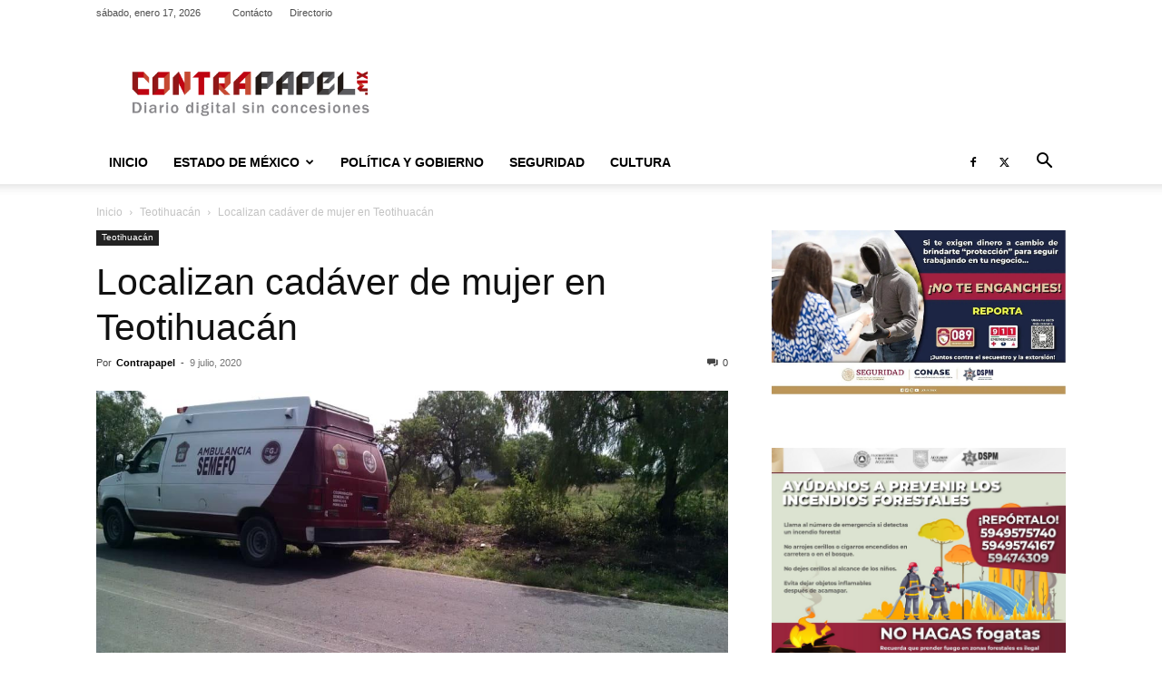

--- FILE ---
content_type: text/html; charset=UTF-8
request_url: https://contrapapel.mx/teotihuacan/19289/
body_size: 23189
content:
<!doctype html >
<!--[if IE 8]>    <html class="ie8" lang="en"> <![endif]-->
<!--[if IE 9]>    <html class="ie9" lang="en"> <![endif]-->
<!--[if gt IE 8]><!--> <html lang="es"> <!--<![endif]-->
<head>
    
    <meta charset="UTF-8" />
    <meta name="viewport" content="width=device-width, initial-scale=1.0">
    <link rel="pingback" href="https://contrapapel.mx/xmlrpc.php" />
    <meta name='robots' content='index, follow, max-snippet:-1, max-image-preview:large, max-video-preview:-1' />
	<style>img:is([sizes="auto" i], [sizes^="auto," i]) { contain-intrinsic-size: 3000px 1500px }</style>
	<link rel="icon" type="image/png" href="https://contrapapel.mx/wp-content/uploads/2019/10/contrapapel_icono-1.png">
	<!-- This site is optimized with the Yoast SEO plugin v25.7 - https://yoast.com/wordpress/plugins/seo/ -->
	<title>Localizan cadáver de mujer en Teotihuacán - contrapapel.mx</title>
	<link rel="canonical" href="https://contrapapel.mx/teotihuacan/19289/" />
	<meta property="og:locale" content="es_ES" />
	<meta property="og:type" content="article" />
	<meta property="og:title" content="Localizan cadáver de mujer en Teotihuacán - contrapapel.mx" />
	<meta property="og:description" content="Tirada a un costado de la carretera, fue localizado cadáver de una mujer en el municipio de San Juan Teotihuacán. Según reportes policiales los hechos sucedieron la mañana de este miércoles en la carretera que conduce a la comunidad de San Isidro del Progreso en dicho municipio. Vecinos del lugar alertaron a las autoridades sobre [&hellip;]" />
	<meta property="og:url" content="https://contrapapel.mx/teotihuacan/19289/" />
	<meta property="og:site_name" content="contrapapel.mx" />
	<meta property="article:publisher" content="https://www.facebook.com/Contrapapel.mx/" />
	<meta property="article:published_time" content="2020-07-09T15:50:11+00:00" />
	<meta property="article:modified_time" content="2020-07-09T15:50:14+00:00" />
	<meta property="og:image" content="https://contrapapel.mx/wp-content/uploads/2020/07/IMG-20200709-WA0000.jpg" />
	<meta property="og:image:width" content="1080" />
	<meta property="og:image:height" content="608" />
	<meta property="og:image:type" content="image/jpeg" />
	<meta name="author" content="Contrapapel" />
	<meta name="twitter:card" content="summary_large_image" />
	<meta name="twitter:creator" content="@contrapapel_mx" />
	<meta name="twitter:site" content="@contrapapel_mx" />
	<meta name="twitter:label1" content="Escrito por" />
	<meta name="twitter:data1" content="Contrapapel" />
	<meta name="twitter:label2" content="Tiempo de lectura" />
	<meta name="twitter:data2" content="1 minuto" />
	<script type="application/ld+json" class="yoast-schema-graph">{"@context":"https://schema.org","@graph":[{"@type":"Article","@id":"https://contrapapel.mx/teotihuacan/19289/#article","isPartOf":{"@id":"https://contrapapel.mx/teotihuacan/19289/"},"author":{"name":"Contrapapel","@id":"https://contrapapel.mx/#/schema/person/87d963a9663b7bdb2493b2a059b328af"},"headline":"Localizan cadáver de mujer en Teotihuacán","datePublished":"2020-07-09T15:50:11+00:00","dateModified":"2020-07-09T15:50:14+00:00","mainEntityOfPage":{"@id":"https://contrapapel.mx/teotihuacan/19289/"},"wordCount":183,"publisher":{"@id":"https://contrapapel.mx/#organization"},"image":{"@id":"https://contrapapel.mx/teotihuacan/19289/#primaryimage"},"thumbnailUrl":"https://contrapapel.mx/wp-content/uploads/2020/07/IMG-20200709-WA0000.jpg","keywords":["Feminicidio","Feminicidios Edomex","Noticias Teotihuacán"],"articleSection":["Teotihuacán"],"inLanguage":"es"},{"@type":"WebPage","@id":"https://contrapapel.mx/teotihuacan/19289/","url":"https://contrapapel.mx/teotihuacan/19289/","name":"Localizan cadáver de mujer en Teotihuacán - contrapapel.mx","isPartOf":{"@id":"https://contrapapel.mx/#website"},"primaryImageOfPage":{"@id":"https://contrapapel.mx/teotihuacan/19289/#primaryimage"},"image":{"@id":"https://contrapapel.mx/teotihuacan/19289/#primaryimage"},"thumbnailUrl":"https://contrapapel.mx/wp-content/uploads/2020/07/IMG-20200709-WA0000.jpg","datePublished":"2020-07-09T15:50:11+00:00","dateModified":"2020-07-09T15:50:14+00:00","breadcrumb":{"@id":"https://contrapapel.mx/teotihuacan/19289/#breadcrumb"},"inLanguage":"es","potentialAction":[{"@type":"ReadAction","target":["https://contrapapel.mx/teotihuacan/19289/"]}]},{"@type":"ImageObject","inLanguage":"es","@id":"https://contrapapel.mx/teotihuacan/19289/#primaryimage","url":"https://contrapapel.mx/wp-content/uploads/2020/07/IMG-20200709-WA0000.jpg","contentUrl":"https://contrapapel.mx/wp-content/uploads/2020/07/IMG-20200709-WA0000.jpg","width":1080,"height":608},{"@type":"BreadcrumbList","@id":"https://contrapapel.mx/teotihuacan/19289/#breadcrumb","itemListElement":[{"@type":"ListItem","position":1,"name":"Portada","item":"https://contrapapel.mx/"},{"@type":"ListItem","position":2,"name":"Localizan cadáver de mujer en Teotihuacán"}]},{"@type":"WebSite","@id":"https://contrapapel.mx/#website","url":"https://contrapapel.mx/","name":"contrapapel.mx","description":"Noticias del Estado de México","publisher":{"@id":"https://contrapapel.mx/#organization"},"potentialAction":[{"@type":"SearchAction","target":{"@type":"EntryPoint","urlTemplate":"https://contrapapel.mx/?s={search_term_string}"},"query-input":{"@type":"PropertyValueSpecification","valueRequired":true,"valueName":"search_term_string"}}],"inLanguage":"es"},{"@type":"Organization","@id":"https://contrapapel.mx/#organization","name":"contrapapel.mx","url":"https://contrapapel.mx/","logo":{"@type":"ImageObject","inLanguage":"es","@id":"https://contrapapel.mx/#/schema/logo/image/","url":"https://contrapapel.mx/wp-content/uploads/2025/08/IMG_9595-scaled.png","contentUrl":"https://contrapapel.mx/wp-content/uploads/2025/08/IMG_9595-scaled.png","width":2048,"height":631,"caption":"contrapapel.mx"},"image":{"@id":"https://contrapapel.mx/#/schema/logo/image/"},"sameAs":["https://www.facebook.com/Contrapapel.mx/","https://x.com/contrapapel_mx","https://www.tiktok.com/@contrapapelmx"]},{"@type":"Person","@id":"https://contrapapel.mx/#/schema/person/87d963a9663b7bdb2493b2a059b328af","name":"Contrapapel","image":{"@type":"ImageObject","inLanguage":"es","@id":"https://contrapapel.mx/#/schema/person/image/","url":"https://secure.gravatar.com/avatar/4fc442a6df1195db222a76314ad82ddcab97933f4a3a40c7221c63a6a8a977d7?s=96&d=mm&r=g","contentUrl":"https://secure.gravatar.com/avatar/4fc442a6df1195db222a76314ad82ddcab97933f4a3a40c7221c63a6a8a977d7?s=96&d=mm&r=g","caption":"Contrapapel"},"sameAs":["https://contrapapel.mx"],"url":"https://contrapapel.mx/author/rodrigo/"}]}</script>
	<!-- / Yoast SEO plugin. -->


<meta name="description" content="Tirada a un costado de la carretera, fue localizado cadáver de una mujer en el municipio de San Juan Teotihuacán. Según reportes policiales los hechos sucedieron la mañana de este miércoles en la carretera que conduce a la comunidad de San Isidro del Progreso en dicho municipio. Vecinos del lugar&hellip;">
<meta name="robots" content="index, follow, max-snippet:-1, max-image-preview:large, max-video-preview:-1">
<link rel="canonical" href="https://contrapapel.mx/teotihuacan/19289/">
<meta property="og:url" content="https://contrapapel.mx/teotihuacan/19289/">
<meta property="og:site_name" content="contrapapel.mx">
<meta property="og:locale" content="es_ES">
<meta property="og:type" content="article">
<meta property="article:author" content="https://www.facebook.com/Contrapapel.mx/">
<meta property="article:publisher" content="https://www.facebook.com/Contrapapel.mx/">
<meta property="article:section" content="Teotihuacán">
<meta property="article:tag" content="Feminicidio">
<meta property="article:tag" content="Feminicidios Edomex">
<meta property="article:tag" content="Noticias Teotihuacán">
<meta property="og:title" content="Localizan cadáver de mujer en Teotihuacán | contrapapel.mx">
<meta property="og:description" content="Tirada a un costado de la carretera, fue localizado cadáver de una mujer en el municipio de San Juan Teotihuacán. Según reportes policiales los hechos sucedieron la mañana de este miércoles en la carretera que conduce a la comunidad de San Isidro del Progreso en dicho municipio. Vecinos del lugar&hellip;">
<meta property="og:image" content="https://contrapapel.mx/wp-content/uploads/2020/07/IMG-20200709-WA0000.jpg">
<meta property="og:image:secure_url" content="https://contrapapel.mx/wp-content/uploads/2020/07/IMG-20200709-WA0000.jpg">
<meta property="og:image:width" content="1080">
<meta property="og:image:height" content="608">
<meta name="twitter:card" content="summary">
<meta name="twitter:site" content="@Contrapapel_Mx">
<meta name="twitter:creator" content="@Contrapapel_Mx">
<meta name="twitter:title" content="Localizan cadáver de mujer en Teotihuacán | contrapapel.mx">
<meta name="twitter:description" content="Tirada a un costado de la carretera, fue localizado cadáver de una mujer en el municipio de San Juan Teotihuacán. Según reportes policiales los hechos sucedieron la mañana de este miércoles en la carretera que conduce a la comunidad de San Isidro del Progreso en dicho municipio. Vecinos del lugar&hellip;">
<meta name="twitter:image" content="https://contrapapel.mx/wp-content/uploads/2020/07/IMG-20200709-WA0000.jpg">
<link rel="alternate" type="application/rss+xml" title="contrapapel.mx &raquo; Feed" href="https://contrapapel.mx/feed/" />
<link rel="alternate" type="application/rss+xml" title="contrapapel.mx &raquo; Feed de los comentarios" href="https://contrapapel.mx/comments/feed/" />
		<style>
			.lazyload,
			.lazyloading {
				max-width: 100%;
			}
		</style>
		<style id='classic-theme-styles-inline-css' type='text/css'>
/*! This file is auto-generated */
.wp-block-button__link{color:#fff;background-color:#32373c;border-radius:9999px;box-shadow:none;text-decoration:none;padding:calc(.667em + 2px) calc(1.333em + 2px);font-size:1.125em}.wp-block-file__button{background:#32373c;color:#fff;text-decoration:none}
</style>
<style id='global-styles-inline-css' type='text/css'>
:root{--wp--preset--aspect-ratio--square: 1;--wp--preset--aspect-ratio--4-3: 4/3;--wp--preset--aspect-ratio--3-4: 3/4;--wp--preset--aspect-ratio--3-2: 3/2;--wp--preset--aspect-ratio--2-3: 2/3;--wp--preset--aspect-ratio--16-9: 16/9;--wp--preset--aspect-ratio--9-16: 9/16;--wp--preset--color--black: #000000;--wp--preset--color--cyan-bluish-gray: #abb8c3;--wp--preset--color--white: #ffffff;--wp--preset--color--pale-pink: #f78da7;--wp--preset--color--vivid-red: #cf2e2e;--wp--preset--color--luminous-vivid-orange: #ff6900;--wp--preset--color--luminous-vivid-amber: #fcb900;--wp--preset--color--light-green-cyan: #7bdcb5;--wp--preset--color--vivid-green-cyan: #00d084;--wp--preset--color--pale-cyan-blue: #8ed1fc;--wp--preset--color--vivid-cyan-blue: #0693e3;--wp--preset--color--vivid-purple: #9b51e0;--wp--preset--gradient--vivid-cyan-blue-to-vivid-purple: linear-gradient(135deg,rgba(6,147,227,1) 0%,rgb(155,81,224) 100%);--wp--preset--gradient--light-green-cyan-to-vivid-green-cyan: linear-gradient(135deg,rgb(122,220,180) 0%,rgb(0,208,130) 100%);--wp--preset--gradient--luminous-vivid-amber-to-luminous-vivid-orange: linear-gradient(135deg,rgba(252,185,0,1) 0%,rgba(255,105,0,1) 100%);--wp--preset--gradient--luminous-vivid-orange-to-vivid-red: linear-gradient(135deg,rgba(255,105,0,1) 0%,rgb(207,46,46) 100%);--wp--preset--gradient--very-light-gray-to-cyan-bluish-gray: linear-gradient(135deg,rgb(238,238,238) 0%,rgb(169,184,195) 100%);--wp--preset--gradient--cool-to-warm-spectrum: linear-gradient(135deg,rgb(74,234,220) 0%,rgb(151,120,209) 20%,rgb(207,42,186) 40%,rgb(238,44,130) 60%,rgb(251,105,98) 80%,rgb(254,248,76) 100%);--wp--preset--gradient--blush-light-purple: linear-gradient(135deg,rgb(255,206,236) 0%,rgb(152,150,240) 100%);--wp--preset--gradient--blush-bordeaux: linear-gradient(135deg,rgb(254,205,165) 0%,rgb(254,45,45) 50%,rgb(107,0,62) 100%);--wp--preset--gradient--luminous-dusk: linear-gradient(135deg,rgb(255,203,112) 0%,rgb(199,81,192) 50%,rgb(65,88,208) 100%);--wp--preset--gradient--pale-ocean: linear-gradient(135deg,rgb(255,245,203) 0%,rgb(182,227,212) 50%,rgb(51,167,181) 100%);--wp--preset--gradient--electric-grass: linear-gradient(135deg,rgb(202,248,128) 0%,rgb(113,206,126) 100%);--wp--preset--gradient--midnight: linear-gradient(135deg,rgb(2,3,129) 0%,rgb(40,116,252) 100%);--wp--preset--font-size--small: 11px;--wp--preset--font-size--medium: 20px;--wp--preset--font-size--large: 32px;--wp--preset--font-size--x-large: 42px;--wp--preset--font-size--regular: 15px;--wp--preset--font-size--larger: 50px;--wp--preset--spacing--20: 0.44rem;--wp--preset--spacing--30: 0.67rem;--wp--preset--spacing--40: 1rem;--wp--preset--spacing--50: 1.5rem;--wp--preset--spacing--60: 2.25rem;--wp--preset--spacing--70: 3.38rem;--wp--preset--spacing--80: 5.06rem;--wp--preset--shadow--natural: 6px 6px 9px rgba(0, 0, 0, 0.2);--wp--preset--shadow--deep: 12px 12px 50px rgba(0, 0, 0, 0.4);--wp--preset--shadow--sharp: 6px 6px 0px rgba(0, 0, 0, 0.2);--wp--preset--shadow--outlined: 6px 6px 0px -3px rgba(255, 255, 255, 1), 6px 6px rgba(0, 0, 0, 1);--wp--preset--shadow--crisp: 6px 6px 0px rgba(0, 0, 0, 1);}:where(.is-layout-flex){gap: 0.5em;}:where(.is-layout-grid){gap: 0.5em;}body .is-layout-flex{display: flex;}.is-layout-flex{flex-wrap: wrap;align-items: center;}.is-layout-flex > :is(*, div){margin: 0;}body .is-layout-grid{display: grid;}.is-layout-grid > :is(*, div){margin: 0;}:where(.wp-block-columns.is-layout-flex){gap: 2em;}:where(.wp-block-columns.is-layout-grid){gap: 2em;}:where(.wp-block-post-template.is-layout-flex){gap: 1.25em;}:where(.wp-block-post-template.is-layout-grid){gap: 1.25em;}.has-black-color{color: var(--wp--preset--color--black) !important;}.has-cyan-bluish-gray-color{color: var(--wp--preset--color--cyan-bluish-gray) !important;}.has-white-color{color: var(--wp--preset--color--white) !important;}.has-pale-pink-color{color: var(--wp--preset--color--pale-pink) !important;}.has-vivid-red-color{color: var(--wp--preset--color--vivid-red) !important;}.has-luminous-vivid-orange-color{color: var(--wp--preset--color--luminous-vivid-orange) !important;}.has-luminous-vivid-amber-color{color: var(--wp--preset--color--luminous-vivid-amber) !important;}.has-light-green-cyan-color{color: var(--wp--preset--color--light-green-cyan) !important;}.has-vivid-green-cyan-color{color: var(--wp--preset--color--vivid-green-cyan) !important;}.has-pale-cyan-blue-color{color: var(--wp--preset--color--pale-cyan-blue) !important;}.has-vivid-cyan-blue-color{color: var(--wp--preset--color--vivid-cyan-blue) !important;}.has-vivid-purple-color{color: var(--wp--preset--color--vivid-purple) !important;}.has-black-background-color{background-color: var(--wp--preset--color--black) !important;}.has-cyan-bluish-gray-background-color{background-color: var(--wp--preset--color--cyan-bluish-gray) !important;}.has-white-background-color{background-color: var(--wp--preset--color--white) !important;}.has-pale-pink-background-color{background-color: var(--wp--preset--color--pale-pink) !important;}.has-vivid-red-background-color{background-color: var(--wp--preset--color--vivid-red) !important;}.has-luminous-vivid-orange-background-color{background-color: var(--wp--preset--color--luminous-vivid-orange) !important;}.has-luminous-vivid-amber-background-color{background-color: var(--wp--preset--color--luminous-vivid-amber) !important;}.has-light-green-cyan-background-color{background-color: var(--wp--preset--color--light-green-cyan) !important;}.has-vivid-green-cyan-background-color{background-color: var(--wp--preset--color--vivid-green-cyan) !important;}.has-pale-cyan-blue-background-color{background-color: var(--wp--preset--color--pale-cyan-blue) !important;}.has-vivid-cyan-blue-background-color{background-color: var(--wp--preset--color--vivid-cyan-blue) !important;}.has-vivid-purple-background-color{background-color: var(--wp--preset--color--vivid-purple) !important;}.has-black-border-color{border-color: var(--wp--preset--color--black) !important;}.has-cyan-bluish-gray-border-color{border-color: var(--wp--preset--color--cyan-bluish-gray) !important;}.has-white-border-color{border-color: var(--wp--preset--color--white) !important;}.has-pale-pink-border-color{border-color: var(--wp--preset--color--pale-pink) !important;}.has-vivid-red-border-color{border-color: var(--wp--preset--color--vivid-red) !important;}.has-luminous-vivid-orange-border-color{border-color: var(--wp--preset--color--luminous-vivid-orange) !important;}.has-luminous-vivid-amber-border-color{border-color: var(--wp--preset--color--luminous-vivid-amber) !important;}.has-light-green-cyan-border-color{border-color: var(--wp--preset--color--light-green-cyan) !important;}.has-vivid-green-cyan-border-color{border-color: var(--wp--preset--color--vivid-green-cyan) !important;}.has-pale-cyan-blue-border-color{border-color: var(--wp--preset--color--pale-cyan-blue) !important;}.has-vivid-cyan-blue-border-color{border-color: var(--wp--preset--color--vivid-cyan-blue) !important;}.has-vivid-purple-border-color{border-color: var(--wp--preset--color--vivid-purple) !important;}.has-vivid-cyan-blue-to-vivid-purple-gradient-background{background: var(--wp--preset--gradient--vivid-cyan-blue-to-vivid-purple) !important;}.has-light-green-cyan-to-vivid-green-cyan-gradient-background{background: var(--wp--preset--gradient--light-green-cyan-to-vivid-green-cyan) !important;}.has-luminous-vivid-amber-to-luminous-vivid-orange-gradient-background{background: var(--wp--preset--gradient--luminous-vivid-amber-to-luminous-vivid-orange) !important;}.has-luminous-vivid-orange-to-vivid-red-gradient-background{background: var(--wp--preset--gradient--luminous-vivid-orange-to-vivid-red) !important;}.has-very-light-gray-to-cyan-bluish-gray-gradient-background{background: var(--wp--preset--gradient--very-light-gray-to-cyan-bluish-gray) !important;}.has-cool-to-warm-spectrum-gradient-background{background: var(--wp--preset--gradient--cool-to-warm-spectrum) !important;}.has-blush-light-purple-gradient-background{background: var(--wp--preset--gradient--blush-light-purple) !important;}.has-blush-bordeaux-gradient-background{background: var(--wp--preset--gradient--blush-bordeaux) !important;}.has-luminous-dusk-gradient-background{background: var(--wp--preset--gradient--luminous-dusk) !important;}.has-pale-ocean-gradient-background{background: var(--wp--preset--gradient--pale-ocean) !important;}.has-electric-grass-gradient-background{background: var(--wp--preset--gradient--electric-grass) !important;}.has-midnight-gradient-background{background: var(--wp--preset--gradient--midnight) !important;}.has-small-font-size{font-size: var(--wp--preset--font-size--small) !important;}.has-medium-font-size{font-size: var(--wp--preset--font-size--medium) !important;}.has-large-font-size{font-size: var(--wp--preset--font-size--large) !important;}.has-x-large-font-size{font-size: var(--wp--preset--font-size--x-large) !important;}
:where(.wp-block-post-template.is-layout-flex){gap: 1.25em;}:where(.wp-block-post-template.is-layout-grid){gap: 1.25em;}
:where(.wp-block-columns.is-layout-flex){gap: 2em;}:where(.wp-block-columns.is-layout-grid){gap: 2em;}
:root :where(.wp-block-pullquote){font-size: 1.5em;line-height: 1.6;}
</style>
<link rel='stylesheet' id='wpo_min-header-0-css' href='https://contrapapel.mx/wp-content/cache/wpo-minify/1765276775/assets/wpo-minify-header-d3004f9a.min.css' type='text/css' media='all' />
<script type="cbbf5232060ea43999c7a42b-text/javascript" src="https://contrapapel.mx/wp-content/cache/wpo-minify/1765276775/assets/wpo-minify-header-7b3d0e41.min.js" id="wpo_min-header-0-js"></script>
<link rel="https://api.w.org/" href="https://contrapapel.mx/wp-json/" /><link rel="alternate" title="JSON" type="application/json" href="https://contrapapel.mx/wp-json/wp/v2/posts/19289" /><link rel="EditURI" type="application/rsd+xml" title="RSD" href="https://contrapapel.mx/xmlrpc.php?rsd" />
<meta name="generator" content="WordPress 6.8.3" />
<link rel='shortlink' href='https://contrapapel.mx/?p=19289' />
<link rel="alternate" title="oEmbed (JSON)" type="application/json+oembed" href="https://contrapapel.mx/wp-json/oembed/1.0/embed?url=https%3A%2F%2Fcontrapapel.mx%2Fteotihuacan%2F19289%2F" />
<link rel="alternate" title="oEmbed (XML)" type="text/xml+oembed" href="https://contrapapel.mx/wp-json/oembed/1.0/embed?url=https%3A%2F%2Fcontrapapel.mx%2Fteotihuacan%2F19289%2F&#038;format=xml" />

		<!-- GA Google Analytics @ https://m0n.co/ga -->
		<script async src="https://www.googletagmanager.com/gtag/js?id=G-JZ0BLKDZPS" type="cbbf5232060ea43999c7a42b-text/javascript"></script>
		<script type="cbbf5232060ea43999c7a42b-text/javascript">
			window.dataLayer = window.dataLayer || [];
			function gtag(){dataLayer.push(arguments);}
			gtag('js', new Date());
			gtag('config', 'G-JZ0BLKDZPS');
		</script>

			<script type="cbbf5232060ea43999c7a42b-text/javascript">
			document.documentElement.className = document.documentElement.className.replace('no-js', 'js');
		</script>
				<style>
			.no-js img.lazyload {
				display: none;
			}

			figure.wp-block-image img.lazyloading {
				min-width: 150px;
			}

			.lazyload,
			.lazyloading {
				--smush-placeholder-width: 100px;
				--smush-placeholder-aspect-ratio: 1/1;
				width: var(--smush-image-width, var(--smush-placeholder-width)) !important;
				aspect-ratio: var(--smush-image-aspect-ratio, var(--smush-placeholder-aspect-ratio)) !important;
			}

						.lazyload, .lazyloading {
				opacity: 0;
			}

			.lazyloaded {
				opacity: 1;
				transition: opacity 400ms;
				transition-delay: 0ms;
			}

					</style>
		    <script type="cbbf5232060ea43999c7a42b-text/javascript">
        window.tdb_global_vars = {"wpRestUrl":"https:\/\/contrapapel.mx\/wp-json\/","permalinkStructure":"\/%category%\/%post_id%\/"};
        window.tdb_p_autoload_vars = {"isAjax":false,"isAdminBarShowing":false,"autoloadStatus":"off","origPostEditUrl":null};
    </script>
    
    <style id="tdb-global-colors">:root{--accent-color:#fff}</style>

    
	
<!-- JS generated by theme -->

<script type="cbbf5232060ea43999c7a42b-text/javascript" id="td-generated-header-js">
    
    

	    var tdBlocksArray = []; //here we store all the items for the current page

	    // td_block class - each ajax block uses a object of this class for requests
	    function tdBlock() {
		    this.id = '';
		    this.block_type = 1; //block type id (1-234 etc)
		    this.atts = '';
		    this.td_column_number = '';
		    this.td_current_page = 1; //
		    this.post_count = 0; //from wp
		    this.found_posts = 0; //from wp
		    this.max_num_pages = 0; //from wp
		    this.td_filter_value = ''; //current live filter value
		    this.is_ajax_running = false;
		    this.td_user_action = ''; // load more or infinite loader (used by the animation)
		    this.header_color = '';
		    this.ajax_pagination_infinite_stop = ''; //show load more at page x
	    }

        // td_js_generator - mini detector
        ( function () {
            var htmlTag = document.getElementsByTagName("html")[0];

	        if ( navigator.userAgent.indexOf("MSIE 10.0") > -1 ) {
                htmlTag.className += ' ie10';
            }

            if ( !!navigator.userAgent.match(/Trident.*rv\:11\./) ) {
                htmlTag.className += ' ie11';
            }

	        if ( navigator.userAgent.indexOf("Edge") > -1 ) {
                htmlTag.className += ' ieEdge';
            }

            if ( /(iPad|iPhone|iPod)/g.test(navigator.userAgent) ) {
                htmlTag.className += ' td-md-is-ios';
            }

            var user_agent = navigator.userAgent.toLowerCase();
            if ( user_agent.indexOf("android") > -1 ) {
                htmlTag.className += ' td-md-is-android';
            }

            if ( -1 !== navigator.userAgent.indexOf('Mac OS X')  ) {
                htmlTag.className += ' td-md-is-os-x';
            }

            if ( /chrom(e|ium)/.test(navigator.userAgent.toLowerCase()) ) {
               htmlTag.className += ' td-md-is-chrome';
            }

            if ( -1 !== navigator.userAgent.indexOf('Firefox') ) {
                htmlTag.className += ' td-md-is-firefox';
            }

            if ( -1 !== navigator.userAgent.indexOf('Safari') && -1 === navigator.userAgent.indexOf('Chrome') ) {
                htmlTag.className += ' td-md-is-safari';
            }

            if( -1 !== navigator.userAgent.indexOf('IEMobile') ){
                htmlTag.className += ' td-md-is-iemobile';
            }

        })();

        var tdLocalCache = {};

        ( function () {
            "use strict";

            tdLocalCache = {
                data: {},
                remove: function (resource_id) {
                    delete tdLocalCache.data[resource_id];
                },
                exist: function (resource_id) {
                    return tdLocalCache.data.hasOwnProperty(resource_id) && tdLocalCache.data[resource_id] !== null;
                },
                get: function (resource_id) {
                    return tdLocalCache.data[resource_id];
                },
                set: function (resource_id, cachedData) {
                    tdLocalCache.remove(resource_id);
                    tdLocalCache.data[resource_id] = cachedData;
                }
            };
        })();

    
    
var td_viewport_interval_list=[{"limitBottom":767,"sidebarWidth":228},{"limitBottom":1018,"sidebarWidth":300},{"limitBottom":1140,"sidebarWidth":324}];
var tdc_is_installed="yes";
var tdc_domain_active=false;
var td_ajax_url="https:\/\/contrapapel.mx\/wp-admin\/admin-ajax.php?td_theme_name=Newspaper&v=12.7.1";
var td_get_template_directory_uri="https:\/\/contrapapel.mx\/wp-content\/plugins\/td-composer\/legacy\/common";
var tds_snap_menu="snap";
var tds_logo_on_sticky="show";
var tds_header_style="";
var td_please_wait="Por favor espera...";
var td_email_user_pass_incorrect="Usuario o contrase\u00f1a incorrecta!";
var td_email_user_incorrect="Correo electr\u00f3nico o nombre de usuario incorrecto!";
var td_email_incorrect="Email incorrecto!";
var td_user_incorrect="Username incorrect!";
var td_email_user_empty="Email or username empty!";
var td_pass_empty="Pass empty!";
var td_pass_pattern_incorrect="Invalid Pass Pattern!";
var td_retype_pass_incorrect="Retyped Pass incorrect!";
var tds_more_articles_on_post_enable="show";
var tds_more_articles_on_post_time_to_wait="";
var tds_more_articles_on_post_pages_distance_from_top=0;
var tds_captcha="";
var tds_theme_color_site_wide="#ba180d";
var tds_smart_sidebar="enabled";
var tdThemeName="Newspaper";
var tdThemeNameWl="Newspaper";
var td_magnific_popup_translation_tPrev="Anterior (tecla de flecha izquierda)";
var td_magnific_popup_translation_tNext="Siguiente (tecla de flecha derecha)";
var td_magnific_popup_translation_tCounter="%curr% de %total%";
var td_magnific_popup_translation_ajax_tError="El contenido de %url% no pudo cargarse.";
var td_magnific_popup_translation_image_tError="La imagen #%curr% no pudo cargarse.";
var tdBlockNonce="722dd8579e";
var tdMobileMenu="enabled";
var tdMobileSearch="enabled";
var tdDateNamesI18n={"month_names":["enero","febrero","marzo","abril","mayo","junio","julio","agosto","septiembre","octubre","noviembre","diciembre"],"month_names_short":["Ene","Feb","Mar","Abr","May","Jun","Jul","Ago","Sep","Oct","Nov","Dic"],"day_names":["domingo","lunes","martes","mi\u00e9rcoles","jueves","viernes","s\u00e1bado"],"day_names_short":["Dom","Lun","Mar","Mi\u00e9","Jue","Vie","S\u00e1b"]};
var tdb_modal_confirm="Ahorrar";
var tdb_modal_cancel="Cancelar";
var tdb_modal_confirm_alt="S\u00ed";
var tdb_modal_cancel_alt="No";
var td_deploy_mode="deploy";
var td_ad_background_click_link="";
var td_ad_background_click_target="";
</script>


<!-- Header style compiled by theme -->

<style>.td-module-exclusive .td-module-title a:before{content:'EXCLUSIVO'}.td-header-wrap .black-menu .sf-menu>.current-menu-item>a,.td-header-wrap .black-menu .sf-menu>.current-menu-ancestor>a,.td-header-wrap .black-menu .sf-menu>.current-category-ancestor>a,.td-header-wrap .black-menu .sf-menu>li>a:hover,.td-header-wrap .black-menu .sf-menu>.sfHover>a,.sf-menu>.current-menu-item>a:after,.sf-menu>.current-menu-ancestor>a:after,.sf-menu>.current-category-ancestor>a:after,.sf-menu>li:hover>a:after,.sf-menu>.sfHover>a:after,.header-search-wrap .td-drop-down-search:after,.header-search-wrap .td-drop-down-search .btn:hover,input[type=submit]:hover,.td-read-more a,.td-post-category:hover,body .td_top_authors .td-active .td-author-post-count,body .td_top_authors .td-active .td-author-comments-count,body .td_top_authors .td_mod_wrap:hover .td-author-post-count,body .td_top_authors .td_mod_wrap:hover .td-author-comments-count,.td-404-sub-sub-title a:hover,.td-search-form-widget .wpb_button:hover,.td-rating-bar-wrap div,.dropcap,.td_wrapper_video_playlist .td_video_controls_playlist_wrapper,.wpb_default,.wpb_default:hover,.td-left-smart-list:hover,.td-right-smart-list:hover,#bbpress-forums button:hover,.bbp_widget_login .button:hover,.td-footer-wrapper .td-post-category,.td-footer-wrapper .widget_product_search input[type="submit"]:hover,.single-product .product .summary .cart .button:hover,.td-next-prev-wrap a:hover,.td-load-more-wrap a:hover,.td-post-small-box a:hover,.page-nav .current,.page-nav:first-child>div,#bbpress-forums .bbp-pagination .current,#bbpress-forums #bbp-single-user-details #bbp-user-navigation li.current a,.td-theme-slider:hover .slide-meta-cat a,a.vc_btn-black:hover,.td-trending-now-wrapper:hover .td-trending-now-title,.td-scroll-up,.td-smart-list-button:hover,.td-weather-information:before,.td-weather-week:before,.td_block_exchange .td-exchange-header:before,.td-pulldown-syle-2 .td-subcat-dropdown ul:after,.td_block_template_9 .td-block-title:after,.td_block_template_15 .td-block-title:before,div.wpforms-container .wpforms-form div.wpforms-submit-container button[type=submit],.td-close-video-fixed{background-color:#ba180d}.td_block_template_4 .td-related-title .td-cur-simple-item:before{border-color:#ba180d transparent transparent transparent!important}.td_block_template_4 .td-related-title .td-cur-simple-item,.td_block_template_3 .td-related-title .td-cur-simple-item,.td_block_template_9 .td-related-title:after{background-color:#ba180d}a,cite a:hover,.td-page-content blockquote p,.td-post-content blockquote p,.mce-content-body blockquote p,.comment-content blockquote p,.wpb_text_column blockquote p,.td_block_text_with_title blockquote p,.td_module_wrap:hover .entry-title a,.td-subcat-filter .td-subcat-list a:hover,.td-subcat-filter .td-subcat-dropdown a:hover,.td_quote_on_blocks,.dropcap2,.dropcap3,body .td_top_authors .td-active .td-authors-name a,body .td_top_authors .td_mod_wrap:hover .td-authors-name a,.td-post-next-prev-content a:hover,.author-box-wrap .td-author-social a:hover,.td-author-name a:hover,.td-author-url a:hover,.comment-reply-link:hover,.logged-in-as a:hover,#cancel-comment-reply-link:hover,.td-search-query,.widget a:hover,.td_wp_recentcomments a:hover,.archive .widget_archive .current,.archive .widget_archive .current a,.widget_calendar tfoot a:hover,#bbpress-forums li.bbp-header .bbp-reply-content span a:hover,#bbpress-forums .bbp-forum-freshness a:hover,#bbpress-forums .bbp-topic-freshness a:hover,#bbpress-forums .bbp-forums-list li a:hover,#bbpress-forums .bbp-forum-title:hover,#bbpress-forums .bbp-topic-permalink:hover,#bbpress-forums .bbp-topic-started-by a:hover,#bbpress-forums .bbp-topic-started-in a:hover,#bbpress-forums .bbp-body .super-sticky li.bbp-topic-title .bbp-topic-permalink,#bbpress-forums .bbp-body .sticky li.bbp-topic-title .bbp-topic-permalink,.widget_display_replies .bbp-author-name,.widget_display_topics .bbp-author-name,.td-subfooter-menu li a:hover,a.vc_btn-black:hover,.td-smart-list-dropdown-wrap .td-smart-list-button:hover,.td-instagram-user a,.td-block-title-wrap .td-wrapper-pulldown-filter .td-pulldown-filter-display-option:hover,.td-block-title-wrap .td-wrapper-pulldown-filter .td-pulldown-filter-display-option:hover i,.td-block-title-wrap .td-wrapper-pulldown-filter .td-pulldown-filter-link:hover,.td-block-title-wrap .td-wrapper-pulldown-filter .td-pulldown-filter-item .td-cur-simple-item,.td-pulldown-syle-2 .td-subcat-dropdown:hover .td-subcat-more span,.td-pulldown-syle-2 .td-subcat-dropdown:hover .td-subcat-more i,.td-pulldown-syle-3 .td-subcat-dropdown:hover .td-subcat-more span,.td-pulldown-syle-3 .td-subcat-dropdown:hover .td-subcat-more i,.td_block_template_2 .td-related-title .td-cur-simple-item,.td_block_template_5 .td-related-title .td-cur-simple-item,.td_block_template_6 .td-related-title .td-cur-simple-item,.td_block_template_7 .td-related-title .td-cur-simple-item,.td_block_template_8 .td-related-title .td-cur-simple-item,.td_block_template_9 .td-related-title .td-cur-simple-item,.td_block_template_10 .td-related-title .td-cur-simple-item,.td_block_template_11 .td-related-title .td-cur-simple-item,.td_block_template_12 .td-related-title .td-cur-simple-item,.td_block_template_13 .td-related-title .td-cur-simple-item,.td_block_template_14 .td-related-title .td-cur-simple-item,.td_block_template_15 .td-related-title .td-cur-simple-item,.td_block_template_16 .td-related-title .td-cur-simple-item,.td_block_template_17 .td-related-title .td-cur-simple-item,.td-theme-wrap .sf-menu ul .td-menu-item>a:hover,.td-theme-wrap .sf-menu ul .sfHover>a,.td-theme-wrap .sf-menu ul .current-menu-ancestor>a,.td-theme-wrap .sf-menu ul .current-category-ancestor>a,.td-theme-wrap .sf-menu ul .current-menu-item>a,.td_outlined_btn,body .td_block_categories_tags .td-ct-item:hover,body .td_block_list_menu li.current-menu-item>a,body .td_block_list_menu li.current-menu-ancestor>a,body .td_block_list_menu li.current-category-ancestor>a{color:#ba180d}a.vc_btn-black.vc_btn_square_outlined:hover,a.vc_btn-black.vc_btn_outlined:hover{color:#ba180d!important}.td-next-prev-wrap a:hover,.td-load-more-wrap a:hover,.td-post-small-box a:hover,.page-nav .current,.page-nav:first-child>div,#bbpress-forums .bbp-pagination .current,.post .td_quote_box,.page .td_quote_box,a.vc_btn-black:hover,.td_block_template_5 .td-block-title>*,.td_outlined_btn{border-color:#ba180d}.td_wrapper_video_playlist .td_video_currently_playing:after{border-color:#ba180d!important}.header-search-wrap .td-drop-down-search:before{border-color:transparent transparent #ba180d transparent}.block-title>span,.block-title>a,.block-title>label,.widgettitle,.widgettitle:after,body .td-trending-now-title,.td-trending-now-wrapper:hover .td-trending-now-title,.wpb_tabs li.ui-tabs-active a,.wpb_tabs li:hover a,.vc_tta-container .vc_tta-color-grey.vc_tta-tabs-position-top.vc_tta-style-classic .vc_tta-tabs-container .vc_tta-tab.vc_active>a,.vc_tta-container .vc_tta-color-grey.vc_tta-tabs-position-top.vc_tta-style-classic .vc_tta-tabs-container .vc_tta-tab:hover>a,.td_block_template_1 .td-related-title .td-cur-simple-item,.td-subcat-filter .td-subcat-dropdown:hover .td-subcat-more,.td_3D_btn,.td_shadow_btn,.td_default_btn,.td_round_btn,.td_outlined_btn:hover{background-color:#ba180d}.block-title,.td_block_template_1 .td-related-title,.wpb_tabs .wpb_tabs_nav,.vc_tta-container .vc_tta-color-grey.vc_tta-tabs-position-top.vc_tta-style-classic .vc_tta-tabs-container{border-color:#ba180d}.td_block_wrap .td-subcat-item a.td-cur-simple-item{color:#ba180d}.td-grid-style-4 .entry-title{background-color:rgba(186,24,13,0.7)}@media (max-width:767px){body .td-header-wrap .td-header-main-menu{background-color:#f2f2f2!important}}@media (max-width:767px){body #td-top-mobile-toggle i,.td-header-wrap .header-search-wrap .td-icon-search{color:#3f3f3f!important}}.td-header-style-12 .td-header-menu-wrap-full,.td-header-style-12 .td-affix,.td-grid-style-1.td-hover-1 .td-big-grid-post:hover .td-post-category,.td-grid-style-5.td-hover-1 .td-big-grid-post:hover .td-post-category,.td_category_template_3 .td-current-sub-category,.td_category_template_8 .td-category-header .td-category a.td-current-sub-category,.td_category_template_4 .td-category-siblings .td-category a:hover,.td_block_big_grid_9.td-grid-style-1 .td-post-category,.td_block_big_grid_9.td-grid-style-5 .td-post-category,.td-grid-style-6.td-hover-1 .td-module-thumb:after,.tdm-menu-active-style5 .td-header-menu-wrap .sf-menu>.current-menu-item>a,.tdm-menu-active-style5 .td-header-menu-wrap .sf-menu>.current-menu-ancestor>a,.tdm-menu-active-style5 .td-header-menu-wrap .sf-menu>.current-category-ancestor>a,.tdm-menu-active-style5 .td-header-menu-wrap .sf-menu>li>a:hover,.tdm-menu-active-style5 .td-header-menu-wrap .sf-menu>.sfHover>a{background-color:#ba180d}.td_mega_menu_sub_cats .cur-sub-cat,.td-mega-span h3 a:hover,.td_mod_mega_menu:hover .entry-title a,.header-search-wrap .result-msg a:hover,.td-header-top-menu .td-drop-down-search .td_module_wrap:hover .entry-title a,.td-header-top-menu .td-icon-search:hover,.td-header-wrap .result-msg a:hover,.top-header-menu li a:hover,.top-header-menu .current-menu-item>a,.top-header-menu .current-menu-ancestor>a,.top-header-menu .current-category-ancestor>a,.td-social-icon-wrap>a:hover,.td-header-sp-top-widget .td-social-icon-wrap a:hover,.td_mod_related_posts:hover h3>a,.td-post-template-11 .td-related-title .td-related-left:hover,.td-post-template-11 .td-related-title .td-related-right:hover,.td-post-template-11 .td-related-title .td-cur-simple-item,.td-post-template-11 .td_block_related_posts .td-next-prev-wrap a:hover,.td-category-header .td-pulldown-category-filter-link:hover,.td-category-siblings .td-subcat-dropdown a:hover,.td-category-siblings .td-subcat-dropdown a.td-current-sub-category,.footer-text-wrap .footer-email-wrap a,.footer-social-wrap a:hover,.td_module_17 .td-read-more a:hover,.td_module_18 .td-read-more a:hover,.td_module_19 .td-post-author-name a:hover,.td-pulldown-syle-2 .td-subcat-dropdown:hover .td-subcat-more span,.td-pulldown-syle-2 .td-subcat-dropdown:hover .td-subcat-more i,.td-pulldown-syle-3 .td-subcat-dropdown:hover .td-subcat-more span,.td-pulldown-syle-3 .td-subcat-dropdown:hover .td-subcat-more i,.tdm-menu-active-style3 .tdm-header.td-header-wrap .sf-menu>.current-category-ancestor>a,.tdm-menu-active-style3 .tdm-header.td-header-wrap .sf-menu>.current-menu-ancestor>a,.tdm-menu-active-style3 .tdm-header.td-header-wrap .sf-menu>.current-menu-item>a,.tdm-menu-active-style3 .tdm-header.td-header-wrap .sf-menu>.sfHover>a,.tdm-menu-active-style3 .tdm-header.td-header-wrap .sf-menu>li>a:hover{color:#ba180d}.td-mega-menu-page .wpb_content_element ul li a:hover,.td-theme-wrap .td-aj-search-results .td_module_wrap:hover .entry-title a,.td-theme-wrap .header-search-wrap .result-msg a:hover{color:#ba180d!important}.td_category_template_8 .td-category-header .td-category a.td-current-sub-category,.td_category_template_4 .td-category-siblings .td-category a:hover,.tdm-menu-active-style4 .tdm-header .sf-menu>.current-menu-item>a,.tdm-menu-active-style4 .tdm-header .sf-menu>.current-menu-ancestor>a,.tdm-menu-active-style4 .tdm-header .sf-menu>.current-category-ancestor>a,.tdm-menu-active-style4 .tdm-header .sf-menu>li>a:hover,.tdm-menu-active-style4 .tdm-header .sf-menu>.sfHover>a{border-color:#ba180d}.td-header-wrap .td-header-top-menu-full,.td-header-wrap .top-header-menu .sub-menu,.tdm-header-style-1.td-header-wrap .td-header-top-menu-full,.tdm-header-style-1.td-header-wrap .top-header-menu .sub-menu,.tdm-header-style-2.td-header-wrap .td-header-top-menu-full,.tdm-header-style-2.td-header-wrap .top-header-menu .sub-menu,.tdm-header-style-3.td-header-wrap .td-header-top-menu-full,.tdm-header-style-3.td-header-wrap .top-header-menu .sub-menu{background-color:#ffffff}.td-header-style-8 .td-header-top-menu-full{background-color:transparent}.td-header-style-8 .td-header-top-menu-full .td-header-top-menu{background-color:#ffffff;padding-left:15px;padding-right:15px}.td-header-wrap .td-header-top-menu-full .td-header-top-menu,.td-header-wrap .td-header-top-menu-full{border-bottom:none}.td-header-top-menu,.td-header-top-menu a,.td-header-wrap .td-header-top-menu-full .td-header-top-menu,.td-header-wrap .td-header-top-menu-full a,.td-header-style-8 .td-header-top-menu,.td-header-style-8 .td-header-top-menu a,.td-header-top-menu .td-drop-down-search .entry-title a{color:#4f4f4f}.sf-menu>.current-menu-item>a:after,.sf-menu>.current-menu-ancestor>a:after,.sf-menu>.current-category-ancestor>a:after,.sf-menu>li:hover>a:after,.sf-menu>.sfHover>a:after,.td_block_mega_menu .td-next-prev-wrap a:hover,.td-mega-span .td-post-category:hover,.td-header-wrap .black-menu .sf-menu>li>a:hover,.td-header-wrap .black-menu .sf-menu>.current-menu-ancestor>a,.td-header-wrap .black-menu .sf-menu>.sfHover>a,.td-header-wrap .black-menu .sf-menu>.current-menu-item>a,.td-header-wrap .black-menu .sf-menu>.current-menu-ancestor>a,.td-header-wrap .black-menu .sf-menu>.current-category-ancestor>a,.tdm-menu-active-style5 .tdm-header .td-header-menu-wrap .sf-menu>.current-menu-item>a,.tdm-menu-active-style5 .tdm-header .td-header-menu-wrap .sf-menu>.current-menu-ancestor>a,.tdm-menu-active-style5 .tdm-header .td-header-menu-wrap .sf-menu>.current-category-ancestor>a,.tdm-menu-active-style5 .tdm-header .td-header-menu-wrap .sf-menu>li>a:hover,.tdm-menu-active-style5 .tdm-header .td-header-menu-wrap .sf-menu>.sfHover>a{background-color:#dd3333}.td_block_mega_menu .td-next-prev-wrap a:hover,.tdm-menu-active-style4 .tdm-header .sf-menu>.current-menu-item>a,.tdm-menu-active-style4 .tdm-header .sf-menu>.current-menu-ancestor>a,.tdm-menu-active-style4 .tdm-header .sf-menu>.current-category-ancestor>a,.tdm-menu-active-style4 .tdm-header .sf-menu>li>a:hover,.tdm-menu-active-style4 .tdm-header .sf-menu>.sfHover>a{border-color:#dd3333}.header-search-wrap .td-drop-down-search:before{border-color:transparent transparent #dd3333 transparent}.td_mega_menu_sub_cats .cur-sub-cat,.td_mod_mega_menu:hover .entry-title a,.td-theme-wrap .sf-menu ul .td-menu-item>a:hover,.td-theme-wrap .sf-menu ul .sfHover>a,.td-theme-wrap .sf-menu ul .current-menu-ancestor>a,.td-theme-wrap .sf-menu ul .current-category-ancestor>a,.td-theme-wrap .sf-menu ul .current-menu-item>a,.tdm-menu-active-style3 .tdm-header.td-header-wrap .sf-menu>.current-menu-item>a,.tdm-menu-active-style3 .tdm-header.td-header-wrap .sf-menu>.current-menu-ancestor>a,.tdm-menu-active-style3 .tdm-header.td-header-wrap .sf-menu>.current-category-ancestor>a,.tdm-menu-active-style3 .tdm-header.td-header-wrap .sf-menu>li>a:hover,.tdm-menu-active-style3 .tdm-header.td-header-wrap .sf-menu>.sfHover>a{color:#dd3333}.td-footer-wrapper,.td-footer-wrapper .td_block_template_7 .td-block-title>*,.td-footer-wrapper .td_block_template_17 .td-block-title,.td-footer-wrapper .td-block-title-wrap .td-wrapper-pulldown-filter{background-color:#f2f2f2}.td-footer-wrapper,.td-footer-wrapper a,.td-footer-wrapper .block-title a,.td-footer-wrapper .block-title span,.td-footer-wrapper .block-title label,.td-footer-wrapper .td-excerpt,.td-footer-wrapper .td-post-author-name span,.td-footer-wrapper .td-post-date,.td-footer-wrapper .td-social-style3 .td_social_type a,.td-footer-wrapper .td-social-style3,.td-footer-wrapper .td-social-style4 .td_social_type a,.td-footer-wrapper .td-social-style4,.td-footer-wrapper .td-social-style9,.td-footer-wrapper .td-social-style10,.td-footer-wrapper .td-social-style2 .td_social_type a,.td-footer-wrapper .td-social-style8 .td_social_type a,.td-footer-wrapper .td-social-style2 .td_social_type,.td-footer-wrapper .td-social-style8 .td_social_type,.td-footer-template-13 .td-social-name,.td-footer-wrapper .td_block_template_7 .td-block-title>*{color:#262626}.td-footer-wrapper .widget_calendar th,.td-footer-wrapper .widget_calendar td,.td-footer-wrapper .td-social-style2 .td_social_type .td-social-box,.td-footer-wrapper .td-social-style8 .td_social_type .td-social-box,.td-social-style-2 .td-icon-font:after{border-color:#262626}.td-footer-wrapper .td-module-comments a,.td-footer-wrapper .td-post-category,.td-footer-wrapper .td-slide-meta .td-post-author-name span,.td-footer-wrapper .td-slide-meta .td-post-date{color:#fff}.td-footer-bottom-full .td-container::before{background-color:rgba(38,38,38,0.1)}.td-module-exclusive .td-module-title a:before{content:'EXCLUSIVO'}.td-header-wrap .black-menu .sf-menu>.current-menu-item>a,.td-header-wrap .black-menu .sf-menu>.current-menu-ancestor>a,.td-header-wrap .black-menu .sf-menu>.current-category-ancestor>a,.td-header-wrap .black-menu .sf-menu>li>a:hover,.td-header-wrap .black-menu .sf-menu>.sfHover>a,.sf-menu>.current-menu-item>a:after,.sf-menu>.current-menu-ancestor>a:after,.sf-menu>.current-category-ancestor>a:after,.sf-menu>li:hover>a:after,.sf-menu>.sfHover>a:after,.header-search-wrap .td-drop-down-search:after,.header-search-wrap .td-drop-down-search .btn:hover,input[type=submit]:hover,.td-read-more a,.td-post-category:hover,body .td_top_authors .td-active .td-author-post-count,body .td_top_authors .td-active .td-author-comments-count,body .td_top_authors .td_mod_wrap:hover .td-author-post-count,body .td_top_authors .td_mod_wrap:hover .td-author-comments-count,.td-404-sub-sub-title a:hover,.td-search-form-widget .wpb_button:hover,.td-rating-bar-wrap div,.dropcap,.td_wrapper_video_playlist .td_video_controls_playlist_wrapper,.wpb_default,.wpb_default:hover,.td-left-smart-list:hover,.td-right-smart-list:hover,#bbpress-forums button:hover,.bbp_widget_login .button:hover,.td-footer-wrapper .td-post-category,.td-footer-wrapper .widget_product_search input[type="submit"]:hover,.single-product .product .summary .cart .button:hover,.td-next-prev-wrap a:hover,.td-load-more-wrap a:hover,.td-post-small-box a:hover,.page-nav .current,.page-nav:first-child>div,#bbpress-forums .bbp-pagination .current,#bbpress-forums #bbp-single-user-details #bbp-user-navigation li.current a,.td-theme-slider:hover .slide-meta-cat a,a.vc_btn-black:hover,.td-trending-now-wrapper:hover .td-trending-now-title,.td-scroll-up,.td-smart-list-button:hover,.td-weather-information:before,.td-weather-week:before,.td_block_exchange .td-exchange-header:before,.td-pulldown-syle-2 .td-subcat-dropdown ul:after,.td_block_template_9 .td-block-title:after,.td_block_template_15 .td-block-title:before,div.wpforms-container .wpforms-form div.wpforms-submit-container button[type=submit],.td-close-video-fixed{background-color:#ba180d}.td_block_template_4 .td-related-title .td-cur-simple-item:before{border-color:#ba180d transparent transparent transparent!important}.td_block_template_4 .td-related-title .td-cur-simple-item,.td_block_template_3 .td-related-title .td-cur-simple-item,.td_block_template_9 .td-related-title:after{background-color:#ba180d}a,cite a:hover,.td-page-content blockquote p,.td-post-content blockquote p,.mce-content-body blockquote p,.comment-content blockquote p,.wpb_text_column blockquote p,.td_block_text_with_title blockquote p,.td_module_wrap:hover .entry-title a,.td-subcat-filter .td-subcat-list a:hover,.td-subcat-filter .td-subcat-dropdown a:hover,.td_quote_on_blocks,.dropcap2,.dropcap3,body .td_top_authors .td-active .td-authors-name a,body .td_top_authors .td_mod_wrap:hover .td-authors-name a,.td-post-next-prev-content a:hover,.author-box-wrap .td-author-social a:hover,.td-author-name a:hover,.td-author-url a:hover,.comment-reply-link:hover,.logged-in-as a:hover,#cancel-comment-reply-link:hover,.td-search-query,.widget a:hover,.td_wp_recentcomments a:hover,.archive .widget_archive .current,.archive .widget_archive .current a,.widget_calendar tfoot a:hover,#bbpress-forums li.bbp-header .bbp-reply-content span a:hover,#bbpress-forums .bbp-forum-freshness a:hover,#bbpress-forums .bbp-topic-freshness a:hover,#bbpress-forums .bbp-forums-list li a:hover,#bbpress-forums .bbp-forum-title:hover,#bbpress-forums .bbp-topic-permalink:hover,#bbpress-forums .bbp-topic-started-by a:hover,#bbpress-forums .bbp-topic-started-in a:hover,#bbpress-forums .bbp-body .super-sticky li.bbp-topic-title .bbp-topic-permalink,#bbpress-forums .bbp-body .sticky li.bbp-topic-title .bbp-topic-permalink,.widget_display_replies .bbp-author-name,.widget_display_topics .bbp-author-name,.td-subfooter-menu li a:hover,a.vc_btn-black:hover,.td-smart-list-dropdown-wrap .td-smart-list-button:hover,.td-instagram-user a,.td-block-title-wrap .td-wrapper-pulldown-filter .td-pulldown-filter-display-option:hover,.td-block-title-wrap .td-wrapper-pulldown-filter .td-pulldown-filter-display-option:hover i,.td-block-title-wrap .td-wrapper-pulldown-filter .td-pulldown-filter-link:hover,.td-block-title-wrap .td-wrapper-pulldown-filter .td-pulldown-filter-item .td-cur-simple-item,.td-pulldown-syle-2 .td-subcat-dropdown:hover .td-subcat-more span,.td-pulldown-syle-2 .td-subcat-dropdown:hover .td-subcat-more i,.td-pulldown-syle-3 .td-subcat-dropdown:hover .td-subcat-more span,.td-pulldown-syle-3 .td-subcat-dropdown:hover .td-subcat-more i,.td_block_template_2 .td-related-title .td-cur-simple-item,.td_block_template_5 .td-related-title .td-cur-simple-item,.td_block_template_6 .td-related-title .td-cur-simple-item,.td_block_template_7 .td-related-title .td-cur-simple-item,.td_block_template_8 .td-related-title .td-cur-simple-item,.td_block_template_9 .td-related-title .td-cur-simple-item,.td_block_template_10 .td-related-title .td-cur-simple-item,.td_block_template_11 .td-related-title .td-cur-simple-item,.td_block_template_12 .td-related-title .td-cur-simple-item,.td_block_template_13 .td-related-title .td-cur-simple-item,.td_block_template_14 .td-related-title .td-cur-simple-item,.td_block_template_15 .td-related-title .td-cur-simple-item,.td_block_template_16 .td-related-title .td-cur-simple-item,.td_block_template_17 .td-related-title .td-cur-simple-item,.td-theme-wrap .sf-menu ul .td-menu-item>a:hover,.td-theme-wrap .sf-menu ul .sfHover>a,.td-theme-wrap .sf-menu ul .current-menu-ancestor>a,.td-theme-wrap .sf-menu ul .current-category-ancestor>a,.td-theme-wrap .sf-menu ul .current-menu-item>a,.td_outlined_btn,body .td_block_categories_tags .td-ct-item:hover,body .td_block_list_menu li.current-menu-item>a,body .td_block_list_menu li.current-menu-ancestor>a,body .td_block_list_menu li.current-category-ancestor>a{color:#ba180d}a.vc_btn-black.vc_btn_square_outlined:hover,a.vc_btn-black.vc_btn_outlined:hover{color:#ba180d!important}.td-next-prev-wrap a:hover,.td-load-more-wrap a:hover,.td-post-small-box a:hover,.page-nav .current,.page-nav:first-child>div,#bbpress-forums .bbp-pagination .current,.post .td_quote_box,.page .td_quote_box,a.vc_btn-black:hover,.td_block_template_5 .td-block-title>*,.td_outlined_btn{border-color:#ba180d}.td_wrapper_video_playlist .td_video_currently_playing:after{border-color:#ba180d!important}.header-search-wrap .td-drop-down-search:before{border-color:transparent transparent #ba180d transparent}.block-title>span,.block-title>a,.block-title>label,.widgettitle,.widgettitle:after,body .td-trending-now-title,.td-trending-now-wrapper:hover .td-trending-now-title,.wpb_tabs li.ui-tabs-active a,.wpb_tabs li:hover a,.vc_tta-container .vc_tta-color-grey.vc_tta-tabs-position-top.vc_tta-style-classic .vc_tta-tabs-container .vc_tta-tab.vc_active>a,.vc_tta-container .vc_tta-color-grey.vc_tta-tabs-position-top.vc_tta-style-classic .vc_tta-tabs-container .vc_tta-tab:hover>a,.td_block_template_1 .td-related-title .td-cur-simple-item,.td-subcat-filter .td-subcat-dropdown:hover .td-subcat-more,.td_3D_btn,.td_shadow_btn,.td_default_btn,.td_round_btn,.td_outlined_btn:hover{background-color:#ba180d}.block-title,.td_block_template_1 .td-related-title,.wpb_tabs .wpb_tabs_nav,.vc_tta-container .vc_tta-color-grey.vc_tta-tabs-position-top.vc_tta-style-classic .vc_tta-tabs-container{border-color:#ba180d}.td_block_wrap .td-subcat-item a.td-cur-simple-item{color:#ba180d}.td-grid-style-4 .entry-title{background-color:rgba(186,24,13,0.7)}@media (max-width:767px){body .td-header-wrap .td-header-main-menu{background-color:#f2f2f2!important}}@media (max-width:767px){body #td-top-mobile-toggle i,.td-header-wrap .header-search-wrap .td-icon-search{color:#3f3f3f!important}}.td-header-style-12 .td-header-menu-wrap-full,.td-header-style-12 .td-affix,.td-grid-style-1.td-hover-1 .td-big-grid-post:hover .td-post-category,.td-grid-style-5.td-hover-1 .td-big-grid-post:hover .td-post-category,.td_category_template_3 .td-current-sub-category,.td_category_template_8 .td-category-header .td-category a.td-current-sub-category,.td_category_template_4 .td-category-siblings .td-category a:hover,.td_block_big_grid_9.td-grid-style-1 .td-post-category,.td_block_big_grid_9.td-grid-style-5 .td-post-category,.td-grid-style-6.td-hover-1 .td-module-thumb:after,.tdm-menu-active-style5 .td-header-menu-wrap .sf-menu>.current-menu-item>a,.tdm-menu-active-style5 .td-header-menu-wrap .sf-menu>.current-menu-ancestor>a,.tdm-menu-active-style5 .td-header-menu-wrap .sf-menu>.current-category-ancestor>a,.tdm-menu-active-style5 .td-header-menu-wrap .sf-menu>li>a:hover,.tdm-menu-active-style5 .td-header-menu-wrap .sf-menu>.sfHover>a{background-color:#ba180d}.td_mega_menu_sub_cats .cur-sub-cat,.td-mega-span h3 a:hover,.td_mod_mega_menu:hover .entry-title a,.header-search-wrap .result-msg a:hover,.td-header-top-menu .td-drop-down-search .td_module_wrap:hover .entry-title a,.td-header-top-menu .td-icon-search:hover,.td-header-wrap .result-msg a:hover,.top-header-menu li a:hover,.top-header-menu .current-menu-item>a,.top-header-menu .current-menu-ancestor>a,.top-header-menu .current-category-ancestor>a,.td-social-icon-wrap>a:hover,.td-header-sp-top-widget .td-social-icon-wrap a:hover,.td_mod_related_posts:hover h3>a,.td-post-template-11 .td-related-title .td-related-left:hover,.td-post-template-11 .td-related-title .td-related-right:hover,.td-post-template-11 .td-related-title .td-cur-simple-item,.td-post-template-11 .td_block_related_posts .td-next-prev-wrap a:hover,.td-category-header .td-pulldown-category-filter-link:hover,.td-category-siblings .td-subcat-dropdown a:hover,.td-category-siblings .td-subcat-dropdown a.td-current-sub-category,.footer-text-wrap .footer-email-wrap a,.footer-social-wrap a:hover,.td_module_17 .td-read-more a:hover,.td_module_18 .td-read-more a:hover,.td_module_19 .td-post-author-name a:hover,.td-pulldown-syle-2 .td-subcat-dropdown:hover .td-subcat-more span,.td-pulldown-syle-2 .td-subcat-dropdown:hover .td-subcat-more i,.td-pulldown-syle-3 .td-subcat-dropdown:hover .td-subcat-more span,.td-pulldown-syle-3 .td-subcat-dropdown:hover .td-subcat-more i,.tdm-menu-active-style3 .tdm-header.td-header-wrap .sf-menu>.current-category-ancestor>a,.tdm-menu-active-style3 .tdm-header.td-header-wrap .sf-menu>.current-menu-ancestor>a,.tdm-menu-active-style3 .tdm-header.td-header-wrap .sf-menu>.current-menu-item>a,.tdm-menu-active-style3 .tdm-header.td-header-wrap .sf-menu>.sfHover>a,.tdm-menu-active-style3 .tdm-header.td-header-wrap .sf-menu>li>a:hover{color:#ba180d}.td-mega-menu-page .wpb_content_element ul li a:hover,.td-theme-wrap .td-aj-search-results .td_module_wrap:hover .entry-title a,.td-theme-wrap .header-search-wrap .result-msg a:hover{color:#ba180d!important}.td_category_template_8 .td-category-header .td-category a.td-current-sub-category,.td_category_template_4 .td-category-siblings .td-category a:hover,.tdm-menu-active-style4 .tdm-header .sf-menu>.current-menu-item>a,.tdm-menu-active-style4 .tdm-header .sf-menu>.current-menu-ancestor>a,.tdm-menu-active-style4 .tdm-header .sf-menu>.current-category-ancestor>a,.tdm-menu-active-style4 .tdm-header .sf-menu>li>a:hover,.tdm-menu-active-style4 .tdm-header .sf-menu>.sfHover>a{border-color:#ba180d}.td-header-wrap .td-header-top-menu-full,.td-header-wrap .top-header-menu .sub-menu,.tdm-header-style-1.td-header-wrap .td-header-top-menu-full,.tdm-header-style-1.td-header-wrap .top-header-menu .sub-menu,.tdm-header-style-2.td-header-wrap .td-header-top-menu-full,.tdm-header-style-2.td-header-wrap .top-header-menu .sub-menu,.tdm-header-style-3.td-header-wrap .td-header-top-menu-full,.tdm-header-style-3.td-header-wrap .top-header-menu .sub-menu{background-color:#ffffff}.td-header-style-8 .td-header-top-menu-full{background-color:transparent}.td-header-style-8 .td-header-top-menu-full .td-header-top-menu{background-color:#ffffff;padding-left:15px;padding-right:15px}.td-header-wrap .td-header-top-menu-full .td-header-top-menu,.td-header-wrap .td-header-top-menu-full{border-bottom:none}.td-header-top-menu,.td-header-top-menu a,.td-header-wrap .td-header-top-menu-full .td-header-top-menu,.td-header-wrap .td-header-top-menu-full a,.td-header-style-8 .td-header-top-menu,.td-header-style-8 .td-header-top-menu a,.td-header-top-menu .td-drop-down-search .entry-title a{color:#4f4f4f}.sf-menu>.current-menu-item>a:after,.sf-menu>.current-menu-ancestor>a:after,.sf-menu>.current-category-ancestor>a:after,.sf-menu>li:hover>a:after,.sf-menu>.sfHover>a:after,.td_block_mega_menu .td-next-prev-wrap a:hover,.td-mega-span .td-post-category:hover,.td-header-wrap .black-menu .sf-menu>li>a:hover,.td-header-wrap .black-menu .sf-menu>.current-menu-ancestor>a,.td-header-wrap .black-menu .sf-menu>.sfHover>a,.td-header-wrap .black-menu .sf-menu>.current-menu-item>a,.td-header-wrap .black-menu .sf-menu>.current-menu-ancestor>a,.td-header-wrap .black-menu .sf-menu>.current-category-ancestor>a,.tdm-menu-active-style5 .tdm-header .td-header-menu-wrap .sf-menu>.current-menu-item>a,.tdm-menu-active-style5 .tdm-header .td-header-menu-wrap .sf-menu>.current-menu-ancestor>a,.tdm-menu-active-style5 .tdm-header .td-header-menu-wrap .sf-menu>.current-category-ancestor>a,.tdm-menu-active-style5 .tdm-header .td-header-menu-wrap .sf-menu>li>a:hover,.tdm-menu-active-style5 .tdm-header .td-header-menu-wrap .sf-menu>.sfHover>a{background-color:#dd3333}.td_block_mega_menu .td-next-prev-wrap a:hover,.tdm-menu-active-style4 .tdm-header .sf-menu>.current-menu-item>a,.tdm-menu-active-style4 .tdm-header .sf-menu>.current-menu-ancestor>a,.tdm-menu-active-style4 .tdm-header .sf-menu>.current-category-ancestor>a,.tdm-menu-active-style4 .tdm-header .sf-menu>li>a:hover,.tdm-menu-active-style4 .tdm-header .sf-menu>.sfHover>a{border-color:#dd3333}.header-search-wrap .td-drop-down-search:before{border-color:transparent transparent #dd3333 transparent}.td_mega_menu_sub_cats .cur-sub-cat,.td_mod_mega_menu:hover .entry-title a,.td-theme-wrap .sf-menu ul .td-menu-item>a:hover,.td-theme-wrap .sf-menu ul .sfHover>a,.td-theme-wrap .sf-menu ul .current-menu-ancestor>a,.td-theme-wrap .sf-menu ul .current-category-ancestor>a,.td-theme-wrap .sf-menu ul .current-menu-item>a,.tdm-menu-active-style3 .tdm-header.td-header-wrap .sf-menu>.current-menu-item>a,.tdm-menu-active-style3 .tdm-header.td-header-wrap .sf-menu>.current-menu-ancestor>a,.tdm-menu-active-style3 .tdm-header.td-header-wrap .sf-menu>.current-category-ancestor>a,.tdm-menu-active-style3 .tdm-header.td-header-wrap .sf-menu>li>a:hover,.tdm-menu-active-style3 .tdm-header.td-header-wrap .sf-menu>.sfHover>a{color:#dd3333}.td-footer-wrapper,.td-footer-wrapper .td_block_template_7 .td-block-title>*,.td-footer-wrapper .td_block_template_17 .td-block-title,.td-footer-wrapper .td-block-title-wrap .td-wrapper-pulldown-filter{background-color:#f2f2f2}.td-footer-wrapper,.td-footer-wrapper a,.td-footer-wrapper .block-title a,.td-footer-wrapper .block-title span,.td-footer-wrapper .block-title label,.td-footer-wrapper .td-excerpt,.td-footer-wrapper .td-post-author-name span,.td-footer-wrapper .td-post-date,.td-footer-wrapper .td-social-style3 .td_social_type a,.td-footer-wrapper .td-social-style3,.td-footer-wrapper .td-social-style4 .td_social_type a,.td-footer-wrapper .td-social-style4,.td-footer-wrapper .td-social-style9,.td-footer-wrapper .td-social-style10,.td-footer-wrapper .td-social-style2 .td_social_type a,.td-footer-wrapper .td-social-style8 .td_social_type a,.td-footer-wrapper .td-social-style2 .td_social_type,.td-footer-wrapper .td-social-style8 .td_social_type,.td-footer-template-13 .td-social-name,.td-footer-wrapper .td_block_template_7 .td-block-title>*{color:#262626}.td-footer-wrapper .widget_calendar th,.td-footer-wrapper .widget_calendar td,.td-footer-wrapper .td-social-style2 .td_social_type .td-social-box,.td-footer-wrapper .td-social-style8 .td_social_type .td-social-box,.td-social-style-2 .td-icon-font:after{border-color:#262626}.td-footer-wrapper .td-module-comments a,.td-footer-wrapper .td-post-category,.td-footer-wrapper .td-slide-meta .td-post-author-name span,.td-footer-wrapper .td-slide-meta .td-post-date{color:#fff}.td-footer-bottom-full .td-container::before{background-color:rgba(38,38,38,0.1)}</style>




<script type="application/ld+json">
    {
        "@context": "https://schema.org",
        "@type": "BreadcrumbList",
        "itemListElement": [
            {
                "@type": "ListItem",
                "position": 1,
                "item": {
                    "@type": "WebSite",
                    "@id": "https://contrapapel.mx/",
                    "name": "Inicio"
                }
            },
            {
                "@type": "ListItem",
                "position": 2,
                    "item": {
                    "@type": "WebPage",
                    "@id": "https://contrapapel.mx/category/teotihuacan/",
                    "name": "Teotihuacán"
                }
            }
            ,{
                "@type": "ListItem",
                "position": 3,
                    "item": {
                    "@type": "WebPage",
                    "@id": "https://contrapapel.mx/teotihuacan/19289/",
                    "name": "Localizan cadáver de mujer en Teotihuacán"                                
                }
            }    
        ]
    }
</script>
<link rel="icon" href="https://contrapapel.mx/wp-content/uploads/2019/10/cropped-contrapapel_icono-1-32x32.png" sizes="32x32" />
<link rel="icon" href="https://contrapapel.mx/wp-content/uploads/2019/10/cropped-contrapapel_icono-1-192x192.png" sizes="192x192" />
<link rel="apple-touch-icon" href="https://contrapapel.mx/wp-content/uploads/2019/10/cropped-contrapapel_icono-1-180x180.png" />
<meta name="msapplication-TileImage" content="https://contrapapel.mx/wp-content/uploads/2019/10/cropped-contrapapel_icono-1-270x270.png" />

<!-- Button style compiled by theme -->

<style>.tdm-btn-style1{background-color:#ba180d}.tdm-btn-style2:before{border-color:#ba180d}.tdm-btn-style2{color:#ba180d}.tdm-btn-style3{-webkit-box-shadow:0 2px 16px #ba180d;-moz-box-shadow:0 2px 16px #ba180d;box-shadow:0 2px 16px #ba180d}.tdm-btn-style3:hover{-webkit-box-shadow:0 4px 26px #ba180d;-moz-box-shadow:0 4px 26px #ba180d;box-shadow:0 4px 26px #ba180d}</style>

	<style id="tdw-css-placeholder"></style></head>

<body class="wp-singular post-template-default single single-post postid-19289 single-format-standard wp-theme-Newspaper td-standard-pack localizan-cadaver-de-mujer-en-teotihuacan global-block-template-1 td-full-layout" itemscope="itemscope" itemtype="https://schema.org/WebPage">

<div class="td-scroll-up" data-style="style1"><i class="td-icon-menu-up"></i></div>
    <div class="td-menu-background" style="visibility:hidden"></div>
<div id="td-mobile-nav" style="visibility:hidden">
    <div class="td-mobile-container">
        <!-- mobile menu top section -->
        <div class="td-menu-socials-wrap">
            <!-- socials -->
            <div class="td-menu-socials">
                
        <span class="td-social-icon-wrap">
            <a target="_blank" href="https://facebook.com/Contrapapel.mx" title="Facebook">
                <i class="td-icon-font td-icon-facebook"></i>
                <span style="display: none">Facebook</span>
            </a>
        </span>
        <span class="td-social-icon-wrap">
            <a target="_blank" href="https://twitter.com/Contrapapel_mx" title="Twitter">
                <i class="td-icon-font td-icon-twitter"></i>
                <span style="display: none">Twitter</span>
            </a>
        </span>            </div>
            <!-- close button -->
            <div class="td-mobile-close">
                <span><i class="td-icon-close-mobile"></i></span>
            </div>
        </div>

        <!-- login section -->
        
        <!-- menu section -->
        <div class="td-mobile-content">
            <div class="menu-main-container"><ul id="menu-main" class="td-mobile-main-menu"><li id="menu-item-11" class="menu-item menu-item-type-custom menu-item-object-custom menu-item-home menu-item-first menu-item-11"><a href="https://contrapapel.mx">Inicio</a></li>
<li id="menu-item-189" class="menu-item menu-item-type-custom menu-item-object-custom menu-item-has-children menu-item-189"><a href="#">Estado de México<i class="td-icon-menu-right td-element-after"></i></a>
<ul class="sub-menu">
	<li id="menu-item-10226" class="menu-item menu-item-type-taxonomy menu-item-object-category menu-item-10226"><a href="https://contrapapel.mx/category/acambay/">Acambay</a></li>
	<li id="menu-item-10231" class="menu-item menu-item-type-taxonomy menu-item-object-category menu-item-10231"><a href="https://contrapapel.mx/category/amealco/">Amealco</a></li>
	<li id="menu-item-10225" class="menu-item menu-item-type-taxonomy menu-item-object-category menu-item-10225"><a href="https://contrapapel.mx/category/acajete/">Acajete</a></li>
	<li id="menu-item-10227" class="menu-item menu-item-type-taxonomy menu-item-object-category menu-item-10227"><a href="https://contrapapel.mx/category/acolman/">Acolman</a></li>
	<li id="menu-item-190" class="menu-item menu-item-type-taxonomy menu-item-object-category menu-item-190"><a href="https://contrapapel.mx/category/texcoco/">Texcoco</a></li>
	<li id="menu-item-191" class="menu-item menu-item-type-taxonomy menu-item-object-category menu-item-191"><a href="https://contrapapel.mx/category/acolman/">Acolman</a></li>
	<li id="menu-item-10228" class="menu-item menu-item-type-taxonomy menu-item-object-category menu-item-10228"><a href="https://contrapapel.mx/category/almoloya/">Almoloya</a></li>
	<li id="menu-item-192" class="menu-item menu-item-type-taxonomy menu-item-object-category current-post-ancestor current-menu-parent current-post-parent menu-item-192"><a href="https://contrapapel.mx/category/teotihuacan/">Teotihuacán</a></li>
	<li id="menu-item-10230" class="menu-item menu-item-type-taxonomy menu-item-object-category menu-item-10230"><a href="https://contrapapel.mx/category/amanalco/">Amanalco</a></li>
	<li id="menu-item-10232" class="menu-item menu-item-type-taxonomy menu-item-object-category menu-item-10232"><a href="https://contrapapel.mx/category/amecameca/">Amecameca</a></li>
	<li id="menu-item-10233" class="menu-item menu-item-type-taxonomy menu-item-object-category menu-item-10233"><a href="https://contrapapel.mx/category/apaxco/">Apaxco</a></li>
	<li id="menu-item-10234" class="menu-item menu-item-type-taxonomy menu-item-object-category menu-item-10234"><a href="https://contrapapel.mx/category/atenco/">Atenco</a></li>
	<li id="menu-item-10235" class="menu-item menu-item-type-taxonomy menu-item-object-category menu-item-10235"><a href="https://contrapapel.mx/category/atizapan/">Atizapán</a></li>
	<li id="menu-item-10236" class="menu-item menu-item-type-taxonomy menu-item-object-category menu-item-10236"><a href="https://contrapapel.mx/category/atlacomulco/">Atlacomulco</a></li>
	<li id="menu-item-10237" class="menu-item menu-item-type-taxonomy menu-item-object-category menu-item-10237"><a href="https://contrapapel.mx/category/atlautla/">Atlautla</a></li>
	<li id="menu-item-10238" class="menu-item menu-item-type-taxonomy menu-item-object-category menu-item-10238"><a href="https://contrapapel.mx/category/axapusco/">Axapusco</a></li>
	<li id="menu-item-10239" class="menu-item menu-item-type-taxonomy menu-item-object-category menu-item-10239"><a href="https://contrapapel.mx/category/azcapotzalco/">Azcapotzalco</a></li>
	<li id="menu-item-10240" class="menu-item menu-item-type-taxonomy menu-item-object-category menu-item-10240"><a href="https://contrapapel.mx/category/calimaya/">Calimaya</a></li>
	<li id="menu-item-10241" class="menu-item menu-item-type-taxonomy menu-item-object-category menu-item-10241"><a href="https://contrapapel.mx/category/calpulalpan/">Calpulalpan</a></li>
	<li id="menu-item-10242" class="menu-item menu-item-type-taxonomy menu-item-object-category menu-item-10242"><a href="https://contrapapel.mx/category/chal/">Chalco</a></li>
	<li id="menu-item-10243" class="menu-item menu-item-type-taxonomy menu-item-object-category menu-item-10243"><a href="https://contrapapel.mx/category/chapingo/">Chapingo</a></li>
	<li id="menu-item-10245" class="menu-item menu-item-type-taxonomy menu-item-object-category menu-item-10245"><a href="https://contrapapel.mx/category/chicoloapan/">Chicoloapan</a></li>
	<li id="menu-item-10244" class="menu-item menu-item-type-taxonomy menu-item-object-category menu-item-10244"><a href="https://contrapapel.mx/category/chiautla/">Chiautla</a></li>
	<li id="menu-item-10246" class="menu-item menu-item-type-taxonomy menu-item-object-category menu-item-10246"><a href="https://contrapapel.mx/category/chiconcuac/">Chiconcuac</a></li>
	<li id="menu-item-10247" class="menu-item menu-item-type-taxonomy menu-item-object-category menu-item-10247"><a href="https://contrapapel.mx/category/chimalhuacan/">Chimalhuacán</a></li>
	<li id="menu-item-10250" class="menu-item menu-item-type-taxonomy menu-item-object-category menu-item-10250"><a href="https://contrapapel.mx/category/cuautitlan-izcalli/">Cuautitlán Izcalli</a></li>
	<li id="menu-item-10249" class="menu-item menu-item-type-taxonomy menu-item-object-category menu-item-10249"><a href="https://contrapapel.mx/category/coacalco/">Coacalco</a></li>
	<li id="menu-item-10253" class="menu-item menu-item-type-taxonomy menu-item-object-category menu-item-10253"><a href="https://contrapapel.mx/category/ecatzingo/">Ecatzingo</a></li>
	<li id="menu-item-10252" class="menu-item menu-item-type-taxonomy menu-item-object-category menu-item-10252"><a href="https://contrapapel.mx/category/ecatepec/">Ecatepec</a></li>
	<li id="menu-item-10256" class="menu-item menu-item-type-taxonomy menu-item-object-category menu-item-10256"><a href="https://contrapapel.mx/category/huehuetoca/">Huehuetoca</a></li>
	<li id="menu-item-10257" class="menu-item menu-item-type-taxonomy menu-item-object-category menu-item-10257"><a href="https://contrapapel.mx/category/hueypoxtla/">Hueypoxtla</a></li>
	<li id="menu-item-10258" class="menu-item menu-item-type-taxonomy menu-item-object-category menu-item-10258"><a href="https://contrapapel.mx/category/huixquilucan/">Huixquilucan</a></li>
	<li id="menu-item-10261" class="menu-item menu-item-type-taxonomy menu-item-object-category menu-item-10261"><a href="https://contrapapel.mx/category/ixtapaluca/">Ixtapaluca</a></li>
	<li id="menu-item-10262" class="menu-item menu-item-type-taxonomy menu-item-object-category menu-item-10262"><a href="https://contrapapel.mx/category/jaltenco/">Jaltenco</a></li>
	<li id="menu-item-10263" class="menu-item menu-item-type-taxonomy menu-item-object-category menu-item-10263"><a href="https://contrapapel.mx/category/jilotepec/">Jilotepec</a></li>
	<li id="menu-item-10264" class="menu-item menu-item-type-taxonomy menu-item-object-category menu-item-10264"><a href="https://contrapapel.mx/category/la-paz/">La Paz</a></li>
	<li id="menu-item-10265" class="menu-item menu-item-type-taxonomy menu-item-object-category menu-item-10265"><a href="https://contrapapel.mx/category/lerma/">Lerma</a></li>
	<li id="menu-item-10266" class="menu-item menu-item-type-taxonomy menu-item-object-category menu-item-10266"><a href="https://contrapapel.mx/category/malinalco/">Malinalco</a></li>
	<li id="menu-item-10267" class="menu-item menu-item-type-taxonomy menu-item-object-category menu-item-10267"><a href="https://contrapapel.mx/category/metepec/">Metepec</a></li>
	<li id="menu-item-10268" class="menu-item menu-item-type-taxonomy menu-item-object-category menu-item-10268"><a href="https://contrapapel.mx/category/monterrey/">Monterrey</a></li>
	<li id="menu-item-10269" class="menu-item menu-item-type-taxonomy menu-item-object-category menu-item-10269"><a href="https://contrapapel.mx/category/morelos/">Morelos</a></li>
	<li id="menu-item-10270" class="menu-item menu-item-type-taxonomy menu-item-object-category menu-item-10270"><a href="https://contrapapel.mx/category/naucalpan/">Naucálpan</a></li>
	<li id="menu-item-10271" class="menu-item menu-item-type-taxonomy menu-item-object-category menu-item-10271"><a href="https://contrapapel.mx/category/nextlalpan/">Nextlalpan</a></li>
	<li id="menu-item-10272" class="menu-item menu-item-type-taxonomy menu-item-object-category menu-item-10272"><a href="https://contrapapel.mx/category/nezahualcoyotl/">Nezahualcóyotl</a></li>
	<li id="menu-item-10273" class="menu-item menu-item-type-taxonomy menu-item-object-category menu-item-10273"><a href="https://contrapapel.mx/category/nicolas-romero/">Nicolás Romero</a></li>
	<li id="menu-item-10274" class="menu-item menu-item-type-taxonomy menu-item-object-category menu-item-10274"><a href="https://contrapapel.mx/category/nopaltepec/">Nopaltepec</a></li>
</ul>
</li>
<li id="menu-item-8283" class="menu-item menu-item-type-taxonomy menu-item-object-post_tag menu-item-8283"><a href="https://contrapapel.mx/tag/gobierno/">Política y Gobierno</a></li>
<li id="menu-item-41" class="menu-item menu-item-type-taxonomy menu-item-object-post_tag menu-item-41"><a href="https://contrapapel.mx/tag/seguridad/">Seguridad</a></li>
<li id="menu-item-1384" class="menu-item menu-item-type-custom menu-item-object-custom menu-item-1384"><a href="/cultura">Cultura</a></li>
</ul></div>        </div>
    </div>

    <!-- register/login section -->
    </div><div class="td-search-background" style="visibility:hidden"></div>
<div class="td-search-wrap-mob" style="visibility:hidden">
	<div class="td-drop-down-search">
		<form method="get" class="td-search-form" action="https://contrapapel.mx/">
			<!-- close button -->
			<div class="td-search-close">
				<span><i class="td-icon-close-mobile"></i></span>
			</div>
			<div role="search" class="td-search-input">
				<span>Buscar</span>
				<input id="td-header-search-mob" type="text" value="" name="s" autocomplete="off" />
			</div>
		</form>
		<div id="td-aj-search-mob" class="td-ajax-search-flex"></div>
	</div>
</div>

    <div id="td-outer-wrap" class="td-theme-wrap">
    
        
            <div class="tdc-header-wrap ">

            <!--
Header style 1
-->


<div class="td-header-wrap td-header-style-1 ">
    
    <div class="td-header-top-menu-full td-container-wrap ">
        <div class="td-container td-header-row td-header-top-menu">
            
    <div class="top-bar-style-1">
        
<div class="td-header-sp-top-menu">


	        <div class="td_data_time">
            <div >

                sábado, enero 17, 2026
            </div>
        </div>
    <div class="menu-top-container"><ul id="menu-top-menu" class="top-header-menu"><li id="menu-item-176" class="menu-item menu-item-type-post_type menu-item-object-page menu-item-first td-menu-item td-normal-menu menu-item-176"><a href="https://contrapapel.mx/contacto/">Contácto</a></li>
<li id="menu-item-188" class="menu-item menu-item-type-post_type menu-item-object-page td-menu-item td-normal-menu menu-item-188"><a href="https://contrapapel.mx/directorio/">Directorio</a></li>
</ul></div></div>
        <div class="td-header-sp-top-widget">
    
    </div>

    </div>

<!-- LOGIN MODAL -->

                <div id="login-form" class="white-popup-block mfp-hide mfp-with-anim td-login-modal-wrap">
                    <div class="td-login-wrap">
                        <a href="#" aria-label="Back" class="td-back-button"><i class="td-icon-modal-back"></i></a>
                        <div id="td-login-div" class="td-login-form-div td-display-block">
                            <div class="td-login-panel-title">Registrarse</div>
                            <div class="td-login-panel-descr">¡Bienvenido! Ingresa en tu cuenta</div>
                            <div class="td_display_err"></div>
                            <form id="loginForm" action="#" method="post">
                                <div class="td-login-inputs"><input class="td-login-input" autocomplete="username" type="text" name="login_email" id="login_email" value="" required><label for="login_email">tu nombre de usuario</label></div>
                                <div class="td-login-inputs"><input class="td-login-input" autocomplete="current-password" type="password" name="login_pass" id="login_pass" value="" required><label for="login_pass">tu contraseña</label></div>
                                <input type="button"  name="login_button" id="login_button" class="wpb_button btn td-login-button" value="Iniciar sesión">
                                
                            </form>

                            

                            <div class="td-login-info-text"><a href="#" id="forgot-pass-link">¿Olvidaste tu contraseña? consigue ayuda</a></div>
                            
                            
                            
                            <div class="td-login-info-text"><a class="privacy-policy-link" href="https://contrapapel.mx/politica-privacidad/">Política de privacidad</a></div>
                        </div>

                        

                         <div id="td-forgot-pass-div" class="td-login-form-div td-display-none">
                            <div class="td-login-panel-title">Recuperación de contraseña</div>
                            <div class="td-login-panel-descr">Recupera tu contraseña</div>
                            <div class="td_display_err"></div>
                            <form id="forgotpassForm" action="#" method="post">
                                <div class="td-login-inputs"><input class="td-login-input" type="text" name="forgot_email" id="forgot_email" value="" required><label for="forgot_email">tu correo electrónico</label></div>
                                <input type="button" name="forgot_button" id="forgot_button" class="wpb_button btn td-login-button" value="Enviar mi contraseña">
                            </form>
                            <div class="td-login-info-text">Se te ha enviado una contraseña por correo electrónico.</div>
                        </div>
                        
                        
                    </div>
                </div>
                        </div>
    </div>

    <div class="td-banner-wrap-full td-logo-wrap-full td-container-wrap ">
        <div class="td-container td-header-row td-header-header">
            <div class="td-header-sp-logo">
                        <a class="td-main-logo" href="https://contrapapel.mx/">
            <img class="td-retina-data lazyload" data-retina="https://contrapapel.mx/wp-content/uploads/2020/09/PNG_logo-contrapapel.png" data-src="https://contrapapel.mx/wp-content/uploads/2020/09/PNG_logo-contrapapel.png" alt=""  width="3543" height="1092" src="[data-uri]" style="--smush-placeholder-width: 3543px; --smush-placeholder-aspect-ratio: 3543/1092;" />
            <span class="td-visual-hidden">contrapapel.mx</span>
        </a>
                </div>
                    </div>
    </div>

    <div class="td-header-menu-wrap-full td-container-wrap ">
        
        <div class="td-header-menu-wrap td-header-gradient ">
            <div class="td-container td-header-row td-header-main-menu">
                <div id="td-header-menu" role="navigation">
        <div id="td-top-mobile-toggle"><a href="#" role="button" aria-label="Menu"><i class="td-icon-font td-icon-mobile"></i></a></div>
        <div class="td-main-menu-logo td-logo-in-header">
        		<a class="td-mobile-logo td-sticky-mobile" aria-label="Logo" href="https://contrapapel.mx/">
			<img class="td-retina-data lazyload" data-retina="https://contrapapel.mx/wp-content/uploads/2019/09/contrapapel-header-mobile.png" data-src="https://contrapapel.mx/wp-content/uploads/2019/09/contrapapel-header-mobile.png" alt=""  width="" height="" src="[data-uri]" style="--smush-placeholder-width: 300px; --smush-placeholder-aspect-ratio: 300/50;" />
		</a>
			<a class="td-header-logo td-sticky-mobile" aria-label="Logo" href="https://contrapapel.mx/">
			<img class="td-retina-data lazyload" data-retina="https://contrapapel.mx/wp-content/uploads/2020/09/PNG_logo-contrapapel.png" data-src="https://contrapapel.mx/wp-content/uploads/2020/09/PNG_logo-contrapapel.png" alt=""  width="" height="" src="[data-uri]" style="--smush-placeholder-width: 3543px; --smush-placeholder-aspect-ratio: 3543/1092;" />
		</a>
	    </div>
    <div class="menu-main-container"><ul id="menu-main-1" class="sf-menu"><li class="menu-item menu-item-type-custom menu-item-object-custom menu-item-home menu-item-first td-menu-item td-normal-menu menu-item-11"><a href="https://contrapapel.mx">Inicio</a></li>
<li class="menu-item menu-item-type-custom menu-item-object-custom menu-item-has-children td-menu-item td-normal-menu menu-item-189"><a href="#">Estado de México</a>
<ul class="sub-menu">
	<li class="menu-item menu-item-type-taxonomy menu-item-object-category td-menu-item td-normal-menu menu-item-10226"><a href="https://contrapapel.mx/category/acambay/">Acambay</a></li>
	<li class="menu-item menu-item-type-taxonomy menu-item-object-category td-menu-item td-normal-menu menu-item-10231"><a href="https://contrapapel.mx/category/amealco/">Amealco</a></li>
	<li class="menu-item menu-item-type-taxonomy menu-item-object-category td-menu-item td-normal-menu menu-item-10225"><a href="https://contrapapel.mx/category/acajete/">Acajete</a></li>
	<li class="menu-item menu-item-type-taxonomy menu-item-object-category td-menu-item td-normal-menu menu-item-10227"><a href="https://contrapapel.mx/category/acolman/">Acolman</a></li>
	<li class="menu-item menu-item-type-taxonomy menu-item-object-category td-menu-item td-normal-menu menu-item-190"><a href="https://contrapapel.mx/category/texcoco/">Texcoco</a></li>
	<li class="menu-item menu-item-type-taxonomy menu-item-object-category td-menu-item td-normal-menu menu-item-191"><a href="https://contrapapel.mx/category/acolman/">Acolman</a></li>
	<li class="menu-item menu-item-type-taxonomy menu-item-object-category td-menu-item td-normal-menu menu-item-10228"><a href="https://contrapapel.mx/category/almoloya/">Almoloya</a></li>
	<li class="menu-item menu-item-type-taxonomy menu-item-object-category current-post-ancestor current-menu-parent current-post-parent td-menu-item td-normal-menu menu-item-192"><a href="https://contrapapel.mx/category/teotihuacan/">Teotihuacán</a></li>
	<li class="menu-item menu-item-type-taxonomy menu-item-object-category td-menu-item td-normal-menu menu-item-10230"><a href="https://contrapapel.mx/category/amanalco/">Amanalco</a></li>
	<li class="menu-item menu-item-type-taxonomy menu-item-object-category td-menu-item td-normal-menu menu-item-10232"><a href="https://contrapapel.mx/category/amecameca/">Amecameca</a></li>
	<li class="menu-item menu-item-type-taxonomy menu-item-object-category td-menu-item td-normal-menu menu-item-10233"><a href="https://contrapapel.mx/category/apaxco/">Apaxco</a></li>
	<li class="menu-item menu-item-type-taxonomy menu-item-object-category td-menu-item td-normal-menu menu-item-10234"><a href="https://contrapapel.mx/category/atenco/">Atenco</a></li>
	<li class="menu-item menu-item-type-taxonomy menu-item-object-category td-menu-item td-normal-menu menu-item-10235"><a href="https://contrapapel.mx/category/atizapan/">Atizapán</a></li>
	<li class="menu-item menu-item-type-taxonomy menu-item-object-category td-menu-item td-normal-menu menu-item-10236"><a href="https://contrapapel.mx/category/atlacomulco/">Atlacomulco</a></li>
	<li class="menu-item menu-item-type-taxonomy menu-item-object-category td-menu-item td-normal-menu menu-item-10237"><a href="https://contrapapel.mx/category/atlautla/">Atlautla</a></li>
	<li class="menu-item menu-item-type-taxonomy menu-item-object-category td-menu-item td-normal-menu menu-item-10238"><a href="https://contrapapel.mx/category/axapusco/">Axapusco</a></li>
	<li class="menu-item menu-item-type-taxonomy menu-item-object-category td-menu-item td-normal-menu menu-item-10239"><a href="https://contrapapel.mx/category/azcapotzalco/">Azcapotzalco</a></li>
	<li class="menu-item menu-item-type-taxonomy menu-item-object-category td-menu-item td-normal-menu menu-item-10240"><a href="https://contrapapel.mx/category/calimaya/">Calimaya</a></li>
	<li class="menu-item menu-item-type-taxonomy menu-item-object-category td-menu-item td-normal-menu menu-item-10241"><a href="https://contrapapel.mx/category/calpulalpan/">Calpulalpan</a></li>
	<li class="menu-item menu-item-type-taxonomy menu-item-object-category td-menu-item td-normal-menu menu-item-10242"><a href="https://contrapapel.mx/category/chal/">Chalco</a></li>
	<li class="menu-item menu-item-type-taxonomy menu-item-object-category td-menu-item td-normal-menu menu-item-10243"><a href="https://contrapapel.mx/category/chapingo/">Chapingo</a></li>
	<li class="menu-item menu-item-type-taxonomy menu-item-object-category td-menu-item td-normal-menu menu-item-10245"><a href="https://contrapapel.mx/category/chicoloapan/">Chicoloapan</a></li>
	<li class="menu-item menu-item-type-taxonomy menu-item-object-category td-menu-item td-normal-menu menu-item-10244"><a href="https://contrapapel.mx/category/chiautla/">Chiautla</a></li>
	<li class="menu-item menu-item-type-taxonomy menu-item-object-category td-menu-item td-normal-menu menu-item-10246"><a href="https://contrapapel.mx/category/chiconcuac/">Chiconcuac</a></li>
	<li class="menu-item menu-item-type-taxonomy menu-item-object-category td-menu-item td-normal-menu menu-item-10247"><a href="https://contrapapel.mx/category/chimalhuacan/">Chimalhuacán</a></li>
	<li class="menu-item menu-item-type-taxonomy menu-item-object-category td-menu-item td-normal-menu menu-item-10250"><a href="https://contrapapel.mx/category/cuautitlan-izcalli/">Cuautitlán Izcalli</a></li>
	<li class="menu-item menu-item-type-taxonomy menu-item-object-category td-menu-item td-normal-menu menu-item-10249"><a href="https://contrapapel.mx/category/coacalco/">Coacalco</a></li>
	<li class="menu-item menu-item-type-taxonomy menu-item-object-category td-menu-item td-normal-menu menu-item-10253"><a href="https://contrapapel.mx/category/ecatzingo/">Ecatzingo</a></li>
	<li class="menu-item menu-item-type-taxonomy menu-item-object-category td-menu-item td-normal-menu menu-item-10252"><a href="https://contrapapel.mx/category/ecatepec/">Ecatepec</a></li>
	<li class="menu-item menu-item-type-taxonomy menu-item-object-category td-menu-item td-normal-menu menu-item-10256"><a href="https://contrapapel.mx/category/huehuetoca/">Huehuetoca</a></li>
	<li class="menu-item menu-item-type-taxonomy menu-item-object-category td-menu-item td-normal-menu menu-item-10257"><a href="https://contrapapel.mx/category/hueypoxtla/">Hueypoxtla</a></li>
	<li class="menu-item menu-item-type-taxonomy menu-item-object-category td-menu-item td-normal-menu menu-item-10258"><a href="https://contrapapel.mx/category/huixquilucan/">Huixquilucan</a></li>
	<li class="menu-item menu-item-type-taxonomy menu-item-object-category td-menu-item td-normal-menu menu-item-10261"><a href="https://contrapapel.mx/category/ixtapaluca/">Ixtapaluca</a></li>
	<li class="menu-item menu-item-type-taxonomy menu-item-object-category td-menu-item td-normal-menu menu-item-10262"><a href="https://contrapapel.mx/category/jaltenco/">Jaltenco</a></li>
	<li class="menu-item menu-item-type-taxonomy menu-item-object-category td-menu-item td-normal-menu menu-item-10263"><a href="https://contrapapel.mx/category/jilotepec/">Jilotepec</a></li>
	<li class="menu-item menu-item-type-taxonomy menu-item-object-category td-menu-item td-normal-menu menu-item-10264"><a href="https://contrapapel.mx/category/la-paz/">La Paz</a></li>
	<li class="menu-item menu-item-type-taxonomy menu-item-object-category td-menu-item td-normal-menu menu-item-10265"><a href="https://contrapapel.mx/category/lerma/">Lerma</a></li>
	<li class="menu-item menu-item-type-taxonomy menu-item-object-category td-menu-item td-normal-menu menu-item-10266"><a href="https://contrapapel.mx/category/malinalco/">Malinalco</a></li>
	<li class="menu-item menu-item-type-taxonomy menu-item-object-category td-menu-item td-normal-menu menu-item-10267"><a href="https://contrapapel.mx/category/metepec/">Metepec</a></li>
	<li class="menu-item menu-item-type-taxonomy menu-item-object-category td-menu-item td-normal-menu menu-item-10268"><a href="https://contrapapel.mx/category/monterrey/">Monterrey</a></li>
	<li class="menu-item menu-item-type-taxonomy menu-item-object-category td-menu-item td-normal-menu menu-item-10269"><a href="https://contrapapel.mx/category/morelos/">Morelos</a></li>
	<li class="menu-item menu-item-type-taxonomy menu-item-object-category td-menu-item td-normal-menu menu-item-10270"><a href="https://contrapapel.mx/category/naucalpan/">Naucálpan</a></li>
	<li class="menu-item menu-item-type-taxonomy menu-item-object-category td-menu-item td-normal-menu menu-item-10271"><a href="https://contrapapel.mx/category/nextlalpan/">Nextlalpan</a></li>
	<li class="menu-item menu-item-type-taxonomy menu-item-object-category td-menu-item td-normal-menu menu-item-10272"><a href="https://contrapapel.mx/category/nezahualcoyotl/">Nezahualcóyotl</a></li>
	<li class="menu-item menu-item-type-taxonomy menu-item-object-category td-menu-item td-normal-menu menu-item-10273"><a href="https://contrapapel.mx/category/nicolas-romero/">Nicolás Romero</a></li>
	<li class="menu-item menu-item-type-taxonomy menu-item-object-category td-menu-item td-normal-menu menu-item-10274"><a href="https://contrapapel.mx/category/nopaltepec/">Nopaltepec</a></li>
</ul>
</li>
<li class="menu-item menu-item-type-taxonomy menu-item-object-post_tag td-menu-item td-normal-menu menu-item-8283"><a href="https://contrapapel.mx/tag/gobierno/">Política y Gobierno</a></li>
<li class="menu-item menu-item-type-taxonomy menu-item-object-post_tag td-menu-item td-normal-menu menu-item-41"><a href="https://contrapapel.mx/tag/seguridad/">Seguridad</a></li>
<li class="menu-item menu-item-type-custom menu-item-object-custom td-menu-item td-normal-menu menu-item-1384"><a href="/cultura">Cultura</a></li>
</ul></div></div>

<div class="td-header-menu-social">
        <span class="td-social-icon-wrap">
            <a target="_blank" href="https://facebook.com/Contrapapel.mx" title="Facebook">
                <i class="td-icon-font td-icon-facebook"></i>
                <span style="display: none">Facebook</span>
            </a>
        </span>
        <span class="td-social-icon-wrap">
            <a target="_blank" href="https://twitter.com/Contrapapel_mx" title="Twitter">
                <i class="td-icon-font td-icon-twitter"></i>
                <span style="display: none">Twitter</span>
            </a>
        </span></div>
    <div class="header-search-wrap">
        <div class="td-search-btns-wrap">
            <a id="td-header-search-button" href="#" role="button" aria-label="Search" class="dropdown-toggle " data-toggle="dropdown"><i class="td-icon-search"></i></a>
                            <a id="td-header-search-button-mob" href="#" role="button" aria-label="Search" class="dropdown-toggle " data-toggle="dropdown"><i class="td-icon-search"></i></a>
                    </div>

        <div class="td-drop-down-search" aria-labelledby="td-header-search-button">
            <form method="get" class="td-search-form" action="https://contrapapel.mx/">
                <div role="search" class="td-head-form-search-wrap">
                    <input id="td-header-search" type="text" value="" name="s" autocomplete="off" /><input class="wpb_button wpb_btn-inverse btn" type="submit" id="td-header-search-top" value="Buscar" />
                </div>
            </form>
            <div id="td-aj-search"></div>
        </div>
    </div>

            </div>
        </div>
    </div>

</div>
            </div>

            
    <div class="td-main-content-wrap td-container-wrap">

        <div class="td-container td-post-template-default ">
            <div class="td-crumb-container"><div class="entry-crumbs"><span><a title="" class="entry-crumb" href="https://contrapapel.mx/">Inicio</a></span> <i class="td-icon-right td-bread-sep"></i> <span><a title="Ver todas las publicaciones en Teotihuacán" class="entry-crumb" href="https://contrapapel.mx/category/teotihuacan/">Teotihuacán</a></span> <i class="td-icon-right td-bread-sep td-bred-no-url-last"></i> <span class="td-bred-no-url-last">Localizan cadáver de mujer en Teotihuacán</span></div></div>

            <div class="td-pb-row">
                                        <div class="td-pb-span8 td-main-content" role="main">
                            <div class="td-ss-main-content">
                                
    <article id="post-19289" class="post-19289 post type-post status-publish format-standard has-post-thumbnail category-teotihuacan tag-feminicidio tag-feminicidios-edomex tag-noticias-teotihuacan" itemscope itemtype="https://schema.org/Article">
        <div class="td-post-header">

            <!-- category --><ul class="td-category"><li class="entry-category"><a  href="https://contrapapel.mx/category/teotihuacan/">Teotihuacán</a></li></ul>
            <header class="td-post-title">
                <h1 class="entry-title">Localizan cadáver de mujer en Teotihuacán</h1>
                

                <div class="td-module-meta-info">
                    <!-- author --><div class="td-post-author-name"><div class="td-author-by">Por</div> <a href="https://contrapapel.mx/author/rodrigo/">Contrapapel</a><div class="td-author-line"> - </div> </div>                    <!-- date --><span class="td-post-date"><time class="entry-date updated td-module-date" datetime="2020-07-09T10:50:11-05:00" >9 julio, 2020</time></span>                    <!-- comments --><div class="td-post-comments"><a href="https://contrapapel.mx/teotihuacan/19289/#respond"><i class="td-icon-comments"></i>0</a></div>                    <!-- views -->                </div>

            </header>

        </div>

        
        <div class="td-post-content tagdiv-type">
            <!-- image --><div class="td-post-featured-image"><a href="https://contrapapel.mx/wp-content/uploads/2020/07/IMG-20200709-WA0000.jpg" data-caption=""><img width="1080" height="608" class="entry-thumb td-modal-image lazyload" data-src="https://contrapapel.mx/wp-content/uploads/2020/07/IMG-20200709-WA0000.jpg" data-srcset="https://contrapapel.mx/wp-content/uploads/2020/07/IMG-20200709-WA0000.jpg 1080w, https://contrapapel.mx/wp-content/uploads/2020/07/IMG-20200709-WA0000-768x432.jpg 768w" data-sizes="(max-width: 1080px) 100vw, 1080px" alt="" title="IMG-20200709-WA0000" src="[data-uri]" style="--smush-placeholder-width: 1080px; --smush-placeholder-aspect-ratio: 1080/608;" /></a></div>
            <!-- content -->
<p>Tirada a un costado de la carretera, fue localizado cadáver de una mujer en el municipio de San Juan Teotihuacán.</p>



<p>Según reportes policiales los hechos sucedieron la mañana de este miércoles en la carretera que conduce a la comunidad de San Isidro del Progreso en dicho municipio.</p>



<p>Vecinos del lugar alertaron a las autoridades sobre el cuerpo de una mujer sin vida que se encontraba tirado a un costado de dicha carretera</p>



<p>Al lugar arribaron elementos de Protección Civil quienes corroboraron el deceso de la víctima, misma que se encontraba sin heridas aparentes, y que vestía mayón negro, tenis negros, blusa y chaleco negro.</p>



<p>Hasta el momento la ahora occisa continua en calidad de desconocida pero se sabe que tenía aproximadamente 40 años de edad.</p>



<p>Por estos hechos el lugar fue acordonado por personal del área de feminicidios de la Fiscalía General de Justicia del Estado de México para iniciar el levantamiento del cuerpo e iniciar las indagatorias correspondientes para esclarecer este asesinato.</p>
        </div>

        <footer>
            <!-- post pagination -->            <!-- review -->
            <div class="td-post-source-tags">
                <!-- source via -->                <!-- tags --><ul class="td-tags td-post-small-box clearfix"><li><span>Etiquetas</span></li><li><a href="https://contrapapel.mx/tag/feminicidio/">Feminicidio</a></li><li><a href="https://contrapapel.mx/tag/feminicidios-edomex/">Feminicidios Edomex</a></li><li><a href="https://contrapapel.mx/tag/noticias-teotihuacan/">Noticias Teotihuacán</a></li></ul>            </div>

                        <!-- next prev --><div class="td-block-row td-post-next-prev"><div class="td-block-span6 td-post-prev-post"><div class="td-post-next-prev-content"><span>Artículo anterior</span><a href="https://contrapapel.mx/estado-de-mexico/19287/">Prevén cielo parcialmente nublado en Edomex</a></div></div><div class="td-next-prev-separator"></div><div class="td-block-span6 td-post-next-post"><div class="td-post-next-prev-content"><span>Artículo siguiente</span><a href="https://contrapapel.mx/texcoco/19292/">A proceso por robo de vehículo en Texcoco</a></div></div></div>            <!-- author box --><div class="td-author-name vcard author" style="display: none"><span class="fn"><a href="https://contrapapel.mx/author/rodrigo/">Contrapapel</a></span></div>            <!-- meta --><span class="td-page-meta" itemprop="author" itemscope itemtype="https://schema.org/Person"><meta itemprop="name" content="Contrapapel"><meta itemprop="url" content="https://contrapapel.mx/author/rodrigo/"></span><meta itemprop="datePublished" content="2020-07-09T10:50:11-05:00"><meta itemprop="dateModified" content="2020-07-09T10:50:14-05:00"><meta itemscope itemprop="mainEntityOfPage" itemType="https://schema.org/WebPage" itemid="https://contrapapel.mx/teotihuacan/19289/"/><span class="td-page-meta" itemprop="publisher" itemscope itemtype="https://schema.org/Organization"><span class="td-page-meta" itemprop="logo" itemscope itemtype="https://schema.org/ImageObject"><meta itemprop="url" content="https://contrapapel.mx/wp-content/uploads/2020/09/PNG_logo-contrapapel.png"></span><meta itemprop="name" content="contrapapel.mx"></span><meta itemprop="headline " content="Localizan cadáver de mujer en Teotihuacán"><span class="td-page-meta" itemprop="image" itemscope itemtype="https://schema.org/ImageObject"><meta itemprop="url" content="https://contrapapel.mx/wp-content/uploads/2020/07/IMG-20200709-WA0000.jpg"><meta itemprop="width" content="1080"><meta itemprop="height" content="608"></span>        </footer>

    </article> <!-- /.post -->

    <div class="td_block_wrap td_block_related_posts tdi_2 td_with_ajax_pagination td-pb-border-top td_block_template_1"  data-td-block-uid="tdi_2" ><script type="cbbf5232060ea43999c7a42b-text/javascript">var block_tdi_2 = new tdBlock();
block_tdi_2.id = "tdi_2";
block_tdi_2.atts = '{"limit":3,"ajax_pagination":"next_prev","live_filter":"cur_post_same_categories","td_ajax_filter_type":"td_custom_related","class":"tdi_2","td_column_number":3,"block_type":"td_block_related_posts","live_filter_cur_post_id":19289,"live_filter_cur_post_author":"2","block_template_id":"","header_color":"","ajax_pagination_infinite_stop":"","offset":"","td_ajax_preloading":"","td_filter_default_txt":"","td_ajax_filter_ids":"","el_class":"","color_preset":"","ajax_pagination_next_prev_swipe":"","border_top":"","css":"","tdc_css":"","tdc_css_class":"tdi_2","tdc_css_class_style":"tdi_2_rand_style"}';
block_tdi_2.td_column_number = "3";
block_tdi_2.block_type = "td_block_related_posts";
block_tdi_2.post_count = "3";
block_tdi_2.found_posts = "157";
block_tdi_2.header_color = "";
block_tdi_2.ajax_pagination_infinite_stop = "";
block_tdi_2.max_num_pages = "53";
tdBlocksArray.push(block_tdi_2);
</script><h4 class="td-related-title td-block-title"><a id="tdi_3" class="td-related-left td-cur-simple-item" data-td_filter_value="" data-td_block_id="tdi_2" href="#">Artículos relacionados</a><a id="tdi_4" class="td-related-right" data-td_filter_value="td_related_more_from_author" data-td_block_id="tdi_2" href="#">Más del autor</a></h4><div id=tdi_2 class="td_block_inner">

	<div class="td-related-row">

	<div class="td-related-span4">

        <div class="td_module_related_posts td-animation-stack td_mod_related_posts">
            <div class="td-module-image">
                <div class="td-module-thumb"><a href="https://contrapapel.mx/teotihuacan/62184/"  rel="bookmark" class="td-image-wrap " title="Teotihuacán: abandonan cuerpo encobijado y baleado en camino de terracería" ><img width="218" height="150" class="entry-thumb lazyload" data-src="https://contrapapel.mx/wp-content/uploads/2025/12/photo-output-2-218x150.png"  data-srcset="https://contrapapel.mx/wp-content/uploads/2025/12/photo-output-2-218x150.png 218w, https://contrapapel.mx/wp-content/uploads/2025/12/photo-output-2-100x70.png 100w" data-sizes="(max-width: 218px) 100vw, 218px"  alt="" title="Teotihuacán: abandonan cuerpo encobijado y baleado en camino de terracería" src="[data-uri]" style="--smush-placeholder-width: 218px; --smush-placeholder-aspect-ratio: 218/150;" /></a></div>                            </div>
            <div class="item-details">
                <h3 class="entry-title td-module-title"><a href="https://contrapapel.mx/teotihuacan/62184/"  rel="bookmark" title="Teotihuacán: abandonan cuerpo encobijado y baleado en camino de terracería">Teotihuacán: abandonan cuerpo encobijado y baleado en camino de terracería</a></h3>            </div>
        </div>
        
	</div> <!-- ./td-related-span4 -->

	<div class="td-related-span4">

        <div class="td_module_related_posts td-animation-stack td_mod_related_posts">
            <div class="td-module-image">
                <div class="td-module-thumb"><a href="https://contrapapel.mx/teotihuacan/61993/"  rel="bookmark" class="td-image-wrap " title="Localizan a joven acribillado en camino de terracería de Teotihuacán" ><img width="218" height="150" class="entry-thumb lazyload" data-src="https://contrapapel.mx/wp-content/uploads/2025/11/photo-output-2-218x150.png"  data-srcset="https://contrapapel.mx/wp-content/uploads/2025/11/photo-output-2-218x150.png 218w, https://contrapapel.mx/wp-content/uploads/2025/11/photo-output-2-100x70.png 100w" data-sizes="(max-width: 218px) 100vw, 218px"  alt="" title="Localizan a joven acribillado en camino de terracería de Teotihuacán" src="[data-uri]" style="--smush-placeholder-width: 218px; --smush-placeholder-aspect-ratio: 218/150;" /></a></div>                            </div>
            <div class="item-details">
                <h3 class="entry-title td-module-title"><a href="https://contrapapel.mx/teotihuacan/61993/"  rel="bookmark" title="Localizan a joven acribillado en camino de terracería de Teotihuacán">Localizan a joven acribillado en camino de terracería de Teotihuacán</a></h3>            </div>
        </div>
        
	</div> <!-- ./td-related-span4 -->

	<div class="td-related-span4">

        <div class="td_module_related_posts td-animation-stack td_mod_related_posts">
            <div class="td-module-image">
                <div class="td-module-thumb"><a href="https://contrapapel.mx/teotihuacan/61445/"  rel="bookmark" class="td-image-wrap " title="Globo aerostático aterriza en pirámides de Teotihuacán; INAH cobra entrada a 25 pasajeros" ><img width="218" height="150" class="entry-thumb lazyload" data-src="https://contrapapel.mx/wp-content/uploads/2025/09/14191cb2-dae5-4890-9b69-5e48720c3d1c-218x150.jpeg"  data-srcset="https://contrapapel.mx/wp-content/uploads/2025/09/14191cb2-dae5-4890-9b69-5e48720c3d1c-218x150.jpeg 218w, https://contrapapel.mx/wp-content/uploads/2025/09/14191cb2-dae5-4890-9b69-5e48720c3d1c-100x70.jpeg 100w" data-sizes="(max-width: 218px) 100vw, 218px"  alt="" title="Globo aerostático aterriza en pirámides de Teotihuacán; INAH cobra entrada a 25 pasajeros" src="[data-uri]" style="--smush-placeholder-width: 218px; --smush-placeholder-aspect-ratio: 218/150;" /></a></div>                            </div>
            <div class="item-details">
                <h3 class="entry-title td-module-title"><a href="https://contrapapel.mx/teotihuacan/61445/"  rel="bookmark" title="Globo aerostático aterriza en pirámides de Teotihuacán; INAH cobra entrada a 25 pasajeros">Globo aerostático aterriza en pirámides de Teotihuacán; INAH cobra entrada a 25 pasajeros</a></h3>            </div>
        </div>
        
	</div> <!-- ./td-related-span4 --></div><!--./row-fluid--></div><div class="td-next-prev-wrap"><a href="#" class="td-ajax-prev-page ajax-page-disabled" aria-label="prev-page" id="prev-page-tdi_2" data-td_block_id="tdi_2"><i class="td-next-prev-icon td-icon-font td-icon-menu-left"></i></a><a href="#"  class="td-ajax-next-page" aria-label="next-page" id="next-page-tdi_2" data-td_block_id="tdi_2"><i class="td-next-prev-icon td-icon-font td-icon-menu-right"></i></a></div></div> <!-- ./block -->
        <div class="comments" id="comments">
            </div> <!-- /.content -->
                                </div>
                        </div>
                        <div class="td-pb-span4 td-main-sidebar" role="complementary">
                            <div class="td-ss-main-sidebar">
                                <aside id="block-24" class="td_block_template_1 widget block-24 widget_block widget_media_image">
<figure class="wp-block-image size-large"><img decoding="async" data-src="https://contrapapel.mx/wp-content/uploads/2024/05/WhatsApp-Image-2024-05-16-at-11.41.53-AM.jpeg" alt="" src="[data-uri]" class="lazyload" style="--smush-placeholder-width: 1081px; --smush-placeholder-aspect-ratio: 1081/604;" /></figure>
</aside><aside id="block-29" class="td_block_template_1 widget block-29 widget_block widget_media_image">
<figure class="wp-block-image size-large"><img decoding="async" data-src="https://contrapapel.mx/wp-content/uploads/2024/04/WhatsApp-Image-2024-04-08-at-7.44.29AM.jpeg" alt="" src="[data-uri]" class="lazyload" style="--smush-placeholder-width: 1339px; --smush-placeholder-aspect-ratio: 1339/1001;" /></figure>
</aside><aside id="custom_html-2" class="widget_text td_block_template_1 widget custom_html-2 widget_custom_html"><div class="textwidget custom-html-widget"><a class="twitter-timeline" data-lang="es" data-height="650" data-link-color="#E95F28" href="https://twitter.com/Contrapapel_Mx?ref_src=twsrc%5Etfw">Tweets by infopolitano</a> <script async src="https://platform.twitter.com/widgets.js" charset="utf-8" type="cbbf5232060ea43999c7a42b-text/javascript"></script></div></aside><div class="td_block_wrap td_block_18 td_block_widget tdi_5 td-pb-border-top td_block_template_1 td-column-1"  data-td-block-uid="tdi_5" ><script type="cbbf5232060ea43999c7a42b-text/javascript">var block_tdi_5 = new tdBlock();
block_tdi_5.id = "tdi_5";
block_tdi_5.atts = '{"custom_title":"\u00daltimas Noticias","custom_url":"","block_template_id":"","header_color":"#","header_text_color":"#","accent_text_color":"#","mx8_tl":"","m10_tl":"","m10_el":"","mx2_tl":"","limit":"3","offset":"","el_class":"","post_ids":"-19289","category_id":"","category_ids":"","tag_slug":"","autors_id":"","installed_post_types":"","sort":"random_7_day","td_ajax_filter_type":"","td_ajax_filter_ids":"","td_filter_default_txt":"All","td_ajax_preloading":"","ajax_pagination":"","ajax_pagination_infinite_stop":"","class":"td_block_widget tdi_5","block_type":"td_block_18","separator":"","taxonomies":"","in_all_terms":"","include_cf_posts":"","exclude_cf_posts":"","popular_by_date":"","linked_posts":"","favourite_only":"","open_in_new_window":"","show_modified_date":"","time_ago":"","time_ago_add_txt":"ago","time_ago_txt_pos":"","review_source":"","f_header_font_header":"","f_header_font_title":"Block header","f_header_font_settings":"","f_header_font_family":"","f_header_font_size":"","f_header_font_line_height":"","f_header_font_style":"","f_header_font_weight":"","f_header_font_transform":"","f_header_font_spacing":"","f_header_":"","f_ajax_font_title":"Ajax categories","f_ajax_font_settings":"","f_ajax_font_family":"","f_ajax_font_size":"","f_ajax_font_line_height":"","f_ajax_font_style":"","f_ajax_font_weight":"","f_ajax_font_transform":"","f_ajax_font_spacing":"","f_ajax_":"","f_more_font_title":"Load more button","f_more_font_settings":"","f_more_font_family":"","f_more_font_size":"","f_more_font_line_height":"","f_more_font_style":"","f_more_font_weight":"","f_more_font_transform":"","f_more_font_spacing":"","f_more_":"","mx8f_title_font_header":"","mx8f_title_font_title":"Article title","mx8f_title_font_settings":"","mx8f_title_font_family":"","mx8f_title_font_size":"","mx8f_title_font_line_height":"","mx8f_title_font_style":"","mx8f_title_font_weight":"","mx8f_title_font_transform":"","mx8f_title_font_spacing":"","mx8f_title_":"","mx8f_cat_font_title":"Article category tag","mx8f_cat_font_settings":"","mx8f_cat_font_family":"","mx8f_cat_font_size":"","mx8f_cat_font_line_height":"","mx8f_cat_font_style":"","mx8f_cat_font_weight":"","mx8f_cat_font_transform":"","mx8f_cat_font_spacing":"","mx8f_cat_":"","mx8f_meta_font_title":"Article meta info","mx8f_meta_font_settings":"","mx8f_meta_font_family":"","mx8f_meta_font_size":"","mx8f_meta_font_line_height":"","mx8f_meta_font_style":"","mx8f_meta_font_weight":"","mx8f_meta_font_transform":"","mx8f_meta_font_spacing":"","mx8f_meta_":"","m10f_title_font_header":"","m10f_title_font_title":"Article title","m10f_title_font_settings":"","m10f_title_font_family":"","m10f_title_font_size":"","m10f_title_font_line_height":"","m10f_title_font_style":"","m10f_title_font_weight":"","m10f_title_font_transform":"","m10f_title_font_spacing":"","m10f_title_":"","m10f_cat_font_title":"Article category tag","m10f_cat_font_settings":"","m10f_cat_font_family":"","m10f_cat_font_size":"","m10f_cat_font_line_height":"","m10f_cat_font_style":"","m10f_cat_font_weight":"","m10f_cat_font_transform":"","m10f_cat_font_spacing":"","m10f_cat_":"","m10f_meta_font_title":"Article meta info","m10f_meta_font_settings":"","m10f_meta_font_family":"","m10f_meta_font_size":"","m10f_meta_font_line_height":"","m10f_meta_font_style":"","m10f_meta_font_weight":"","m10f_meta_font_transform":"","m10f_meta_font_spacing":"","m10f_meta_":"","m10f_ex_font_title":"Article excerpt","m10f_ex_font_settings":"","m10f_ex_font_family":"","m10f_ex_font_size":"","m10f_ex_font_line_height":"","m10f_ex_font_style":"","m10f_ex_font_weight":"","m10f_ex_font_transform":"","m10f_ex_font_spacing":"","m10f_ex_":"","mx2f_title_font_header":"","mx2f_title_font_title":"Article title","mx2f_title_font_settings":"","mx2f_title_font_family":"","mx2f_title_font_size":"","mx2f_title_font_line_height":"","mx2f_title_font_style":"","mx2f_title_font_weight":"","mx2f_title_font_transform":"","mx2f_title_font_spacing":"","mx2f_title_":"","mx2f_cat_font_title":"Article category tag","mx2f_cat_font_settings":"","mx2f_cat_font_family":"","mx2f_cat_font_size":"","mx2f_cat_font_line_height":"","mx2f_cat_font_style":"","mx2f_cat_font_weight":"","mx2f_cat_font_transform":"","mx2f_cat_font_spacing":"","mx2f_cat_":"","mx2f_meta_font_title":"Article meta info","mx2f_meta_font_settings":"","mx2f_meta_font_family":"","mx2f_meta_font_size":"","mx2f_meta_font_line_height":"","mx2f_meta_font_style":"","mx2f_meta_font_weight":"","mx2f_meta_font_transform":"","mx2f_meta_font_spacing":"","mx2f_meta_":"","ajax_pagination_next_prev_swipe":"","css":"","tdc_css":"","td_column_number":1,"color_preset":"","border_top":"","tdc_css_class":"tdi_5","tdc_css_class_style":"tdi_5_rand_style"}';
block_tdi_5.td_column_number = "1";
block_tdi_5.block_type = "td_block_18";
block_tdi_5.post_count = "3";
block_tdi_5.found_posts = "16";
block_tdi_5.header_color = "#";
block_tdi_5.ajax_pagination_infinite_stop = "";
block_tdi_5.max_num_pages = "6";
tdBlocksArray.push(block_tdi_5);
</script><div class="td-block-title-wrap"><h4 class="block-title td-block-title"><span class="td-pulldown-size">Últimas Noticias</span></h4></div><div id=tdi_5 class="td_block_inner td-column-1">
        <div class="td_module_mx8 td_module_wrap td-animation-stack">
            <div class="meta-info-container">
                <div class="td-module-thumb"><a href="https://contrapapel.mx/estado-de-mexico/62348/"  rel="bookmark" class="td-image-wrap " title="Edomex reduce 25% delitos de alto impacto en 2025" ><img width="696" height="385" class="entry-thumb lazyload" data-src="https://contrapapel.mx/wp-content/uploads/2026/01/f5908b81-498b-41ca-85a7-a7985f773772-696x385.jpeg"   alt="" title="Edomex reduce 25% delitos de alto impacto en 2025" src="[data-uri]" style="--smush-placeholder-width: 696px; --smush-placeholder-aspect-ratio: 696/385;" /></a></div>
                <div class="td-module-meta-info">
                    <h3 class="entry-title td-module-title"><a href="https://contrapapel.mx/estado-de-mexico/62348/"  rel="bookmark" title="Edomex reduce 25% delitos de alto impacto en 2025">Edomex reduce 25% delitos de alto impacto en 2025</a></h3>                                        <span class="td-author-date">
                        <span class="td-post-author-name"><a href="https://contrapapel.mx/author/rodrigo/">Contrapapel</a> <span>-</span> </span>                        <span class="td-post-date"><time class="entry-date updated td-module-date" datetime="2026-01-15T14:00:50-06:00" >15 enero, 2026</time></span>                        <span class="td-module-comments"><a href="https://contrapapel.mx/estado-de-mexico/62348/#respond">0</a></span>                    </span>
                </div>
            </div>

        </div>

        
        <div class="td_module_mx2 td_module_wrap td-animation-stack">

            <div class="td-module-thumb"><a href="https://contrapapel.mx/chiconcuac/62292/"  rel="bookmark" class="td-image-wrap " title="Vinculan a proceso a sujeto por abuso sexual a menor en Chiconcuac" ><img width="80" height="60" class="entry-thumb lazyload" data-src="https://contrapapel.mx/wp-content/uploads/2026/01/photo-output-6-80x60.jpeg"  data-srcset="https://contrapapel.mx/wp-content/uploads/2026/01/photo-output-6-80x60.jpeg 80w, https://contrapapel.mx/wp-content/uploads/2026/01/photo-output-6-768x576.jpeg 768w, https://contrapapel.mx/wp-content/uploads/2026/01/photo-output-6-1536x1152.jpeg 1536w, https://contrapapel.mx/wp-content/uploads/2026/01/photo-output-6-1068x801.jpeg 1068w, https://contrapapel.mx/wp-content/uploads/2026/01/photo-output-6-265x198.jpeg 265w, https://contrapapel.mx/wp-content/uploads/2026/01/photo-output-6.jpeg 2048w" data-sizes="(max-width: 80px) 100vw, 80px"  alt="" title="Vinculan a proceso a sujeto por abuso sexual a menor en Chiconcuac" src="[data-uri]" style="--smush-placeholder-width: 80px; --smush-placeholder-aspect-ratio: 80/60;" /></a></div>
            <div class="item-details">
                <h3 class="entry-title td-module-title"><a href="https://contrapapel.mx/chiconcuac/62292/"  rel="bookmark" title="Vinculan a proceso a sujeto por abuso sexual a menor en Chiconcuac">Vinculan a proceso a sujeto por abuso sexual a menor en Chiconcuac</a></h3>                <div class="td-module-meta-info">
                                                            <span class="td-post-date"><time class="entry-date updated td-module-date" datetime="2026-01-10T13:35:54-06:00" >10 enero, 2026</time></span>                                    </div>
            </div>

        </div>

        
        <div class="td_module_mx2 td_module_wrap td-animation-stack">

            <div class="td-module-thumb"><a href="https://contrapapel.mx/acolman/62340/"  rel="bookmark" class="td-image-wrap " title="Acolman: aseguran más de dos mil litros de huachicol  abandonado" ><img width="80" height="60" class="entry-thumb lazyload" data-src="https://contrapapel.mx/wp-content/uploads/2026/01/IMG_4539-80x60.jpeg"  data-srcset="https://contrapapel.mx/wp-content/uploads/2026/01/IMG_4539-80x60.jpeg 80w, https://contrapapel.mx/wp-content/uploads/2026/01/IMG_4539-265x198.jpeg 265w" data-sizes="(max-width: 80px) 100vw, 80px"  alt="" title="Acolman: aseguran más de dos mil litros de huachicol  abandonado" src="[data-uri]" style="--smush-placeholder-width: 80px; --smush-placeholder-aspect-ratio: 80/60;" /></a></div>
            <div class="item-details">
                <h3 class="entry-title td-module-title"><a href="https://contrapapel.mx/acolman/62340/"  rel="bookmark" title="Acolman: aseguran más de dos mil litros de huachicol  abandonado">Acolman: aseguran más de dos mil litros de huachicol  abandonado</a></h3>                <div class="td-module-meta-info">
                                                            <span class="td-post-date"><time class="entry-date updated td-module-date" datetime="2026-01-15T07:58:32-06:00" >15 enero, 2026</time></span>                                    </div>
            </div>

        </div>

        </div></div> <!-- ./block --><aside id="block-23" class="td_block_template_1 widget block-23 widget_block widget_media_image">
<figure class="wp-block-image size-large"><img decoding="async" data-src="https://contrapapel.mx/wp-content/uploads/2024/04/WhatsApp-Image-2024-04-08-at-7.43.57.AM_.jpeg" alt="" src="[data-uri]" class="lazyload" style="--smush-placeholder-width: 1600px; --smush-placeholder-aspect-ratio: 1600/1280;" /></figure>
</aside>                            </div>
                        </div>
                                    </div> <!-- /.td-pb-row -->
        </div> <!-- /.td-container -->
    </div> <!-- /.td-main-content-wrap -->


	
	
        <div class="td-footer-page td-footer-container td-container-wrap ">
			<!-- footer content --><div id="tdi_6" class="tdc-zone"><div class="tdc_zone tdi_7  wpb_row td-pb-row tdc-element-style"  >
<style scoped>.tdi_7{min-height:0}.tdi_7{position:relative}</style>
<div class="tdi_6_rand_style td-element-style" ><style>.tdi_6_rand_style{background-color:#ededf1!important}</style></div><div id="tdi_8" class="tdc-row"><div class="vc_row tdi_9  wpb_row td-pb-row" >
<style scoped>.tdi_9,.tdi_9 .tdc-columns{min-height:0}.tdi_9,.tdi_9 .tdc-columns{display:block}.tdi_9 .tdc-columns{width:100%}.tdi_9:before,.tdi_9:after{display:table}</style><div class="vc_column tdi_11  wpb_column vc_column_container tdc-column td-pb-span12">
<style scoped>.tdi_11{vertical-align:baseline}.tdi_11>.wpb_wrapper,.tdi_11>.wpb_wrapper>.tdc-elements{display:block}.tdi_11>.wpb_wrapper>.tdc-elements{width:100%}.tdi_11>.wpb_wrapper>.vc_row_inner{width:auto}.tdi_11>.wpb_wrapper{width:auto;height:auto}</style><div class="wpb_wrapper" ><div class="wpb_wrapper td_block_empty_space td_block_wrap vc_empty_space tdi_13 "  style="height: 35px"></div><div class="td_block_wrap tdb_mobile_horiz_menu tdi_14 td-pb-border-top td_block_template_1 tdb-header-align"  data-td-block-uid="tdi_14"  style=" z-index: 999;">
<style>.tdb-header-align{vertical-align:middle}.tdb_mobile_horiz_menu{margin-bottom:0;clear:none}.tdb_mobile_horiz_menu.tdb-horiz-menu-singleline{width:100%}.tdb_mobile_horiz_menu.tdb-horiz-menu-singleline .tdb-horiz-menu{display:block;width:100%;overflow-x:auto;overflow-y:hidden;font-size:0;white-space:nowrap}.tdb_mobile_horiz_menu.tdb-horiz-menu-singleline .tdb-horiz-menu>li{position:static;display:inline-block;float:none}.tdb_mobile_horiz_menu.tdb-horiz-menu-singleline .tdb-horiz-menu ul{left:0;width:100%;z-index:-1}.tdb-horiz-menu{display:table;margin:0}.tdb-horiz-menu,.tdb-horiz-menu ul{list-style-type:none}.tdb-horiz-menu ul,.tdb-horiz-menu li{line-height:1}.tdb-horiz-menu li{margin:0;font-family:var(--td_default_google_font_1,'Open Sans','Open Sans Regular',sans-serif)}.tdb-horiz-menu li.current-menu-item>a,.tdb-horiz-menu li.current-menu-ancestor>a,.tdb-horiz-menu li.current-category-ancestor>a,.tdb-horiz-menu li.current-page-ancestor>a,.tdb-horiz-menu li:hover>a,.tdb-horiz-menu li.tdb-hover>a{color:var(--td_theme_color,#4db2ec)}.tdb-horiz-menu li.current-menu-item>a .tdb-sub-menu-icon-svg,.tdb-horiz-menu li.current-menu-ancestor>a .tdb-sub-menu-icon-svg,.tdb-horiz-menu li.current-category-ancestor>a .tdb-sub-menu-icon-svg,.tdb-horiz-menu li.current-page-ancestor>a .tdb-sub-menu-icon-svg,.tdb-horiz-menu li:hover>a .tdb-sub-menu-icon-svg,.tdb-horiz-menu li.tdb-hover>a .tdb-sub-menu-icon-svg,.tdb-horiz-menu li.current-menu-item>a .tdb-sub-menu-icon-svg *,.tdb-horiz-menu li.current-menu-ancestor>a .tdb-sub-menu-icon-svg *,.tdb-horiz-menu li.current-category-ancestor>a .tdb-sub-menu-icon-svg *,.tdb-horiz-menu li.current-page-ancestor>a .tdb-sub-menu-icon-svg *,.tdb-horiz-menu li:hover>a .tdb-sub-menu-icon-svg *,.tdb-horiz-menu li.tdb-hover>a .tdb-sub-menu-icon-svg *{fill:var(--td_theme_color,#4db2ec)}.tdb-horiz-menu>li{position:relative;float:left;font-size:0}.tdb-horiz-menu>li:hover ul{visibility:visible;opacity:1}.tdb-horiz-menu>li>a{display:inline-block;padding:0 9px;font-weight:700;font-size:13px;line-height:41px;vertical-align:middle;-webkit-backface-visibility:hidden;color:#000}.tdb-horiz-menu>li>a>.tdb-menu-item-text{display:inline-block}.tdb-horiz-menu>li>a .tdb-sub-menu-icon{margin:0 0 0 6px}.tdb-horiz-menu>li>a .tdb-sub-menu-icon-svg svg{position:relative;top:-1px;width:13px}.tdb-horiz-menu>li .tdb-menu-sep{position:relative}.tdb-horiz-menu>li:last-child .tdb-menu-sep{display:none}.tdb-horiz-menu .tdb-sub-menu-icon-svg,.tdb-horiz-menu .tdb-menu-sep-svg{line-height:0}.tdb-horiz-menu .tdb-sub-menu-icon-svg svg,.tdb-horiz-menu .tdb-menu-sep-svg svg{height:auto}.tdb-horiz-menu .tdb-sub-menu-icon-svg svg,.tdb-horiz-menu .tdb-menu-sep-svg svg,.tdb-horiz-menu .tdb-sub-menu-icon-svg svg *,.tdb-horiz-menu .tdb-menu-sep-svg svg *{fill:#000}.tdb-horiz-menu .tdb-sub-menu-icon{vertical-align:middle;position:relative;top:0;padding-left:0}.tdb-horiz-menu .tdb-menu-sep{vertical-align:middle;font-size:12px}.tdb-horiz-menu .tdb-menu-sep-svg svg{width:12px}.tdb-horiz-menu ul{position:absolute;top:auto;left:-7px;padding:8px 0;background-color:#fff;visibility:hidden;opacity:0}.tdb-horiz-menu ul li>a{white-space:nowrap;display:block;padding:5px 18px;font-size:11px;line-height:18px;color:#111}.tdb-horiz-menu ul li>a .tdb-sub-menu-icon{float:right;font-size:7px;line-height:20px}.tdb-horiz-menu ul li>a .tdb-sub-menu-icon-svg svg{width:7px}.tdc-dragged .tdb-horiz-menu ul{visibility:hidden!important;opacity:0!important;-webkit-transition:all 0.3s ease;transition:all 0.3s ease}.tdi_14 .tdb-horiz-menu{margin:0 auto}.tdi_14 .tdb-horiz-menu>li .tdb-menu-sep{top:0px}.tdi_14 .tdb-horiz-menu>li>a .tdb-sub-menu-icon{top:0px}.tdi_14 .tdb-horiz-menu ul{left:auto;right:0;box-shadow:1px 1px 4px 0px rgba(0,0,0,0.15)}</style><div id=tdi_14 class="td_block_inner td-fix-index"><div class="menu-top-menu-container"><ul id="menu-top-menu-1" class="tdb-horiz-menu"><li class="menu-item menu-item-type-post_type menu-item-object-page menu-item-176"><a href="https://contrapapel.mx/contacto/"><div class="tdb-menu-item-text">Contácto</div></a><i class="tdb-menu-sep td-icon-vertical-line"></i></li>
<li class="menu-item menu-item-type-post_type menu-item-object-page menu-item-188"><a href="https://contrapapel.mx/directorio/"><div class="tdb-menu-item-text">Directorio</div></a><i class="tdb-menu-sep td-icon-vertical-line"></i></li>
</ul></div></div></div><div class="wpb_wrapper td_block_empty_space td_block_wrap vc_empty_space tdi_16 "  style="height: 32px"></div></div></div></div></div><div id="tdi_17" class="tdc-row"><div class="vc_row tdi_18  wpb_row td-pb-row" >
<style scoped>.tdi_18,.tdi_18 .tdc-columns{min-height:0}.tdi_18,.tdi_18 .tdc-columns{display:block}.tdi_18 .tdc-columns{width:100%}.tdi_18:before,.tdi_18:after{display:table}</style><div class="vc_column tdi_20  wpb_column vc_column_container tdc-column td-pb-span4">
<style scoped>.tdi_20{vertical-align:baseline}.tdi_20>.wpb_wrapper,.tdi_20>.wpb_wrapper>.tdc-elements{display:block}.tdi_20>.wpb_wrapper>.tdc-elements{width:100%}.tdi_20>.wpb_wrapper>.vc_row_inner{width:auto}.tdi_20>.wpb_wrapper{width:auto;height:auto}</style><div class="wpb_wrapper" ><div class="td_block_wrap tdb_header_logo tdi_21 td-pb-border-top td_block_template_1 tdb-header-align"  data-td-block-uid="tdi_21" >
<style>.tdb_header_logo{margin-bottom:0;clear:none}.tdb_header_logo .tdb-logo-a,.tdb_header_logo h1{display:flex;pointer-events:auto;align-items:flex-start}.tdb_header_logo h1{margin:0;line-height:0}.tdb_header_logo .tdb-logo-img-wrap img{display:block}.tdb_header_logo .tdb-logo-svg-wrap+.tdb-logo-img-wrap{display:none}.tdb_header_logo .tdb-logo-svg-wrap svg{width:50px;display:block;transition:fill .3s ease}.tdb_header_logo .tdb-logo-text-wrap{display:flex}.tdb_header_logo .tdb-logo-text-title,.tdb_header_logo .tdb-logo-text-tagline{-webkit-transition:all 0.2s ease;transition:all 0.2s ease}.tdb_header_logo .tdb-logo-text-title{background-size:cover;background-position:center center;font-size:75px;font-family:serif;line-height:1.1;color:#222;white-space:nowrap}.tdb_header_logo .tdb-logo-text-tagline{margin-top:2px;font-size:12px;font-family:serif;letter-spacing:1.8px;line-height:1;color:#767676}.tdb_header_logo .tdb-logo-icon{position:relative;font-size:46px;color:#000}.tdb_header_logo .tdb-logo-icon-svg{line-height:0}.tdb_header_logo .tdb-logo-icon-svg svg{width:46px;height:auto}.tdb_header_logo .tdb-logo-icon-svg svg,.tdb_header_logo .tdb-logo-icon-svg svg *{fill:#000}.tdi_21 .tdb-logo-a,.tdi_21 h1{flex-direction:row;align-items:center;justify-content:center}.tdi_21 .tdb-logo-svg-wrap{display:block}.tdi_21 .tdb-logo-svg-wrap+.tdb-logo-img-wrap{display:none}.tdi_21 .tdb-logo-img-wrap{display:block}.tdi_21 .tdb-logo-text-tagline{margin-top:2px;margin-left:0;display:none}.tdi_21 .tdb-logo-text-title{display:none}.tdi_21 .tdb-logo-text-wrap{flex-direction:column;align-items:flex-start}.tdi_21 .tdb-logo-icon{top:0px;display:block}@media (max-width:767px){.tdb_header_logo .tdb-logo-text-title{font-size:36px}}@media (max-width:767px){.tdb_header_logo .tdb-logo-text-tagline{font-size:11px}}</style><div class="tdb-block-inner td-fix-index"><a class="tdb-logo-a" href="https://contrapapel.mx/"><span class="tdb-logo-img-wrap"><img decoding="async" class="tdb-logo-img td-retina-data lazyload" data-retina="https://contrapapel.mx/wp-content/uploads/2020/09/PNG_logo-contrapapel.png" data-src="https://contrapapel.mx/wp-content/uploads/2020/09/PNG_logo-contrapapel.png" alt="Logo"  title="" src="[data-uri]" style="--smush-placeholder-width: 3543px; --smush-placeholder-aspect-ratio: 3543/1092;" /></span><span class="tdb-logo-text-wrap"><span class="tdb-logo-text-title">ContraPapel</span><span class="tdb-logo-text-tagline">Diario Digital Sin Concesiones</span></span></a></div></div> <!-- ./block --></div></div><div class="vc_column tdi_23  wpb_column vc_column_container tdc-column td-pb-span4">
<style scoped>.tdi_23{vertical-align:baseline}.tdi_23>.wpb_wrapper,.tdi_23>.wpb_wrapper>.tdc-elements{display:block}.tdi_23>.wpb_wrapper>.tdc-elements{width:100%}.tdi_23>.wpb_wrapper>.vc_row_inner{width:auto}.tdi_23>.wpb_wrapper{width:auto;height:auto}</style><div class="wpb_wrapper" ><div class="tdm_block td_block_wrap tdm_block_column_title tdi_24 tdm-content-horiz-left td-pb-border-top td_block_template_1"  data-td-block-uid="tdi_24" >
<style>.tdm_block_column_title{margin-bottom:0;display:inline-block;width:100%}</style><div class="td-block-row"><div class="td-block-span12 tdm-col">
<style>.tdi_25 .tdm-title{font-weight:700!important}</style><div class="tds-title tds-title1 td-fix-index tdi_25 "><h3 class="tdm-title tdm-title-sm">Edición Edoméx</h3></div></div></div></div><div class="tdm_block td_block_wrap tdm_block_inline_text tdi_26 tdm-inline-block td-pb-border-top td_block_template_1"  data-td-block-uid="tdi_26" >
<style>.tdm_block.tdm_block_inline_text{margin-bottom:0;vertical-align:top}.tdm_block.tdm_block_inline_text .tdm-descr{margin-bottom:0;-webkit-transform:translateZ(0);transform:translateZ(0)}.tdc-row-content-vert-center .tdm-inline-text-yes{vertical-align:middle}.tdc-row-content-vert-bottom .tdm-inline-text-yes{vertical-align:bottom}.tdi_26{text-align:left!important}</style><p class="tdm-descr"><small>Portal de noticias dedicado a proporcionar la información política, cultural, social y de seguridad más relevante de la zona oriente del Estado de México. </small></p></div></div></div><div class="vc_column tdi_28  wpb_column vc_column_container tdc-column td-pb-span4">
<style scoped>.tdi_28{vertical-align:baseline}.tdi_28>.wpb_wrapper,.tdi_28>.wpb_wrapper>.tdc-elements{display:block}.tdi_28>.wpb_wrapper>.tdc-elements{width:100%}.tdi_28>.wpb_wrapper>.vc_row_inner{width:auto}.tdi_28>.wpb_wrapper{width:auto;height:auto}</style><div class="wpb_wrapper" ><div class="tdm_block td_block_wrap tdm_block_column_title tdi_29 tdm-content-horiz-center td-pb-border-top td_block_template_1"  data-td-block-uid="tdi_29" ><div class="td-block-row"><div class="td-block-span12 tdm-col">
<style>.tdi_30 .tdm-title{font-weight:700!important}</style><div class="tds-title tds-title1 td-fix-index tdi_30 "><h4 class="tdm-title tdm-title-sm">Siguenos</h4></div></div></div></div><div class="tdm_block td_block_wrap tdm_block_socials tdi_31 tdm-content-horiz-center td-pb-border-top td_block_template_1"  data-td-block-uid="tdi_31" >
<style>.tdm_block.tdm_block_socials{margin-bottom:0}.tdm-social-wrapper{*zoom:1}.tdm-social-wrapper:before,.tdm-social-wrapper:after{display:table;content:'';line-height:0}.tdm-social-wrapper:after{clear:both}.tdm-social-item-wrap{display:inline-block}.tdm-social-item{position:relative;display:inline-flex;align-items:center;justify-content:center;vertical-align:middle;-webkit-transition:all 0.2s;transition:all 0.2s;text-align:center;-webkit-transform:translateZ(0);transform:translateZ(0)}.tdm-social-item i{font-size:14px;color:var(--td_theme_color,#4db2ec);-webkit-transition:all 0.2s;transition:all 0.2s}.tdm-social-text{display:none;margin-top:-1px;vertical-align:middle;font-size:13px;color:var(--td_theme_color,#4db2ec);-webkit-transition:all 0.2s;transition:all 0.2s}.tdm-social-item-wrap:hover i,.tdm-social-item-wrap:hover .tdm-social-text{color:#000}.tdm-social-item-wrap:last-child .tdm-social-text{margin-right:0!important}</style>
<style>.tdi_32 .tdm-social-item i{font-size:30px;vertical-align:middle;line-height:30px}.tdi_32 .tdm-social-item i.td-icon-linkedin,.tdi_32 .tdm-social-item i.td-icon-pinterest,.tdi_32 .tdm-social-item i.td-icon-blogger,.tdi_32 .tdm-social-item i.td-icon-vimeo{font-size:24px}.tdi_32 .tdm-social-item{width:30px;height:30px;margin:5px 10px 5px 0}.tdi_32 .tdm-social-item-wrap:last-child .tdm-social-item{margin-right:0!important}.tdi_32 .tdm-social-item i,.tds-team-member2 .tdi_32.tds-social1 .tdm-social-item i{color:#ba180d}.tdi_32 .tdm-social-item-wrap:hover i,.tds-team-member2 .tdi_32.tds-social1 .tdm-social-item:hover i{color:#000000}.tdi_32 .tdm-social-text{display:none;margin-left:2px;margin-right:0px;color:#ba180d}.tdi_32 .tdm-social-item-wrap:hover .tdm-social-text{color:#000000}</style><div class="tdm-social-wrapper tds-social1 tdi_32"><div class="tdm-social-item-wrap"><a href="https://www.facebook.com/Contrapapel.mx/"  target="_blank"  title="Facebook" class="tdm-social-item"><i class="td-icon-font td-icon-facebook"></i><span style="display: none">Facebook</span></a></div><div class="tdm-social-item-wrap"><a href="https://twitter.com/contrapapel_mx"  target="_blank"  title="Twitter" class="tdm-social-item"><i class="td-icon-font td-icon-twitter"></i><span style="display: none">Twitter</span></a></div></div></div></div></div></div></div><div id="tdi_33" class="tdc-row"><div class="vc_row tdi_34  wpb_row td-pb-row" >
<style scoped>.tdi_34,.tdi_34 .tdc-columns{min-height:0}.tdi_34,.tdi_34 .tdc-columns{display:block}.tdi_34 .tdc-columns{width:100%}.tdi_34:before,.tdi_34:after{display:table}</style><div class="vc_column tdi_36  wpb_column vc_column_container tdc-column td-pb-span12">
<style scoped>.tdi_36{vertical-align:baseline}.tdi_36>.wpb_wrapper,.tdi_36>.wpb_wrapper>.tdc-elements{display:block}.tdi_36>.wpb_wrapper>.tdc-elements{width:100%}.tdi_36>.wpb_wrapper>.vc_row_inner{width:auto}.tdi_36>.wpb_wrapper{width:auto;height:auto}</style><div class="wpb_wrapper" ><div class="wpb_wrapper td_block_empty_space td_block_wrap vc_empty_space tdi_38 "  style="height: 32px"></div><div class="tdm_block td_block_wrap tdm_block_inline_text tdi_39 td-pb-border-top td_block_template_1"  data-td-block-uid="tdi_39" >
<style>.tdi_39{text-align:center!important;margin-right:auto;margin-left:auto}</style><p class="tdm-descr">&copy; Copyright 2020 Contrapapel | Adaptación <a href="https://www.mecanicaip.com" target="_blank">MecanicaIP</a></p></div><div class="wpb_wrapper td_block_empty_space td_block_wrap vc_empty_space tdi_41 "  style="height: 35px"></div></div></div></div></div></div></div>        </div>

		

</div><!--close td-outer-wrap-->


<script type="speculationrules">
{"prefetch":[{"source":"document","where":{"and":[{"href_matches":"\/*"},{"not":{"href_matches":["\/wp-*.php","\/wp-admin\/*","\/wp-content\/uploads\/*","\/wp-content\/*","\/wp-content\/plugins\/*","\/wp-content\/themes\/Newspaper\/*","\/*\\?(.+)"]}},{"not":{"selector_matches":"a[rel~=\"nofollow\"]"}},{"not":{"selector_matches":".no-prefetch, .no-prefetch a"}}]},"eagerness":"conservative"}]}
</script>
                <div class="td-more-articles-box">
                    <i class="td-icon-close td-close-more-articles-box"></i>
                    <span class="td-more-articles-box-title">Te recomendamos leer:</span>
                    <div class="td-content-more-articles-box">

                    
        <div class="td_module_6 td_module_wrap td-animation-stack">

        <div class="td-module-thumb"><a href="https://contrapapel.mx/teotihuacan/39934/"  rel="bookmark" class="td-image-wrap " title="Se registra fuga de combustible sobre la México-  Pirámides; cierran la circulación" ><img width="100" height="70" class="entry-thumb lazyload" data-src="https://contrapapel.mx/wp-content/uploads/2021/10/IMG-20211020-WA0017-100x70.jpg"  data-srcset="https://contrapapel.mx/wp-content/uploads/2021/10/IMG-20211020-WA0017-100x70.jpg 100w, https://contrapapel.mx/wp-content/uploads/2021/10/IMG-20211020-WA0017-218x150.jpg 218w" data-sizes="(max-width: 100px) 100vw, 100px"  alt="" title="Se registra fuga de combustible sobre la México-  Pirámides; cierran la circulación" src="[data-uri]" style="--smush-placeholder-width: 100px; --smush-placeholder-aspect-ratio: 100/70;" /></a></div>
        <div class="item-details">
            <h3 class="entry-title td-module-title"><a href="https://contrapapel.mx/teotihuacan/39934/"  rel="bookmark" title="Se registra fuga de combustible sobre la México-  Pirámides; cierran la circulación">Se registra fuga de combustible sobre la México-  Pirámides; cierran...</a></h3>            <div class="td-module-meta-info">
                                                <span class="td-post-date"><time class="entry-date updated td-module-date" datetime="2021-10-20T11:06:31-05:00" >20 octubre, 2021</time></span>                            </div>
        </div>

        </div>

        
        <div class="td_module_6 td_module_wrap td-animation-stack">

        <div class="td-module-thumb"><a href="https://contrapapel.mx/teotihuacan/11593/"  rel="bookmark" class="td-image-wrap " title="Tras operativo, detienen a 66 personas por diversos delitos en Edomex" ><img width="100" height="70" class="entry-thumb lazyload" data-src="https://contrapapel.mx/wp-content/uploads/2019/11/78925396_1257869224423481_4046125141501935616_o-100x70.jpg"  data-srcset="https://contrapapel.mx/wp-content/uploads/2019/11/78925396_1257869224423481_4046125141501935616_o-100x70.jpg 100w, https://contrapapel.mx/wp-content/uploads/2019/11/78925396_1257869224423481_4046125141501935616_o-218x150.jpg 218w" data-sizes="(max-width: 100px) 100vw, 100px"  alt="" title="Tras operativo, detienen a 66 personas por diversos delitos en Edomex" src="[data-uri]" style="--smush-placeholder-width: 100px; --smush-placeholder-aspect-ratio: 100/70;" /></a></div>
        <div class="item-details">
            <h3 class="entry-title td-module-title"><a href="https://contrapapel.mx/teotihuacan/11593/"  rel="bookmark" title="Tras operativo, detienen a 66 personas por diversos delitos en Edomex">Tras operativo, detienen a 66 personas por diversos delitos en Edomex</a></h3>            <div class="td-module-meta-info">
                                                <span class="td-post-date"><time class="entry-date updated td-module-date" datetime="2019-11-23T16:43:37-06:00" >23 noviembre, 2019</time></span>                            </div>
        </div>

        </div>

                            </div>
                </div>

    <!--

        Theme: Newspaper by tagDiv.com 2025
        Version: 12.7.1 (rara)
        Deploy mode: deploy
        
        uid: 696ba586c69d9
    -->

    
<!-- Custom css from theme panel -->
<style type="text/css" media="screen">div#st-3{display:none!important}div#st-1{padding-top:25px;padding-bottom:25px}</style>

<script type="cbbf5232060ea43999c7a42b-text/javascript">jQuery(function ($) {
	$('div.td-footer-page > div.fb-comments').remove();
	
	$('div.td-footer-page > div:not(.tdc-zone)').remove();
	
	setTimeout(function(){
	    if ($('div.td-footer-page > div').hasClass('sharethis-inline-share-buttons')) {
	        $('div.td-footer-page > div.sharethis-inline-share-buttons').remove();
	    }
	    $('div.td-footer-page > div > a.relations').remove();
    }, 500);
    
    
    if (getCookie('contrapapel_suscription')){
        $(document.documentElement.nodeName).removeClass('hustle-no-scroll');
        $('div.hustle_module_id_1').hide();
    }
    
    $('input.es_subscription_form_submit').on('click', function() {
        var expiresdate = new Date(2068, 1, 02, 11, 20);
        var cookievalue = "true";
        document.cookie = "contrapapel_suscription=" + encodeURIComponent( cookievalue ) + "; expires=" + expiresdate.toUTCString();
    });
    
    function getCookie(cname) {
        var name = cname + "=";
        var decodedCookie = decodeURIComponent(document.cookie);
        var ca = decodedCookie.split(';');
        for(var i = 0; i < ca.length; i++) {
            var c = ca[i];
            while (c.charAt(0) == ' ') {
                c = c.substring(1);
            }
            if (c.indexOf(name) == 0) {
                return c.substring(name.length, c.length);
            }
        }
        return "";
    }
});</script><script type="cbbf5232060ea43999c7a42b-text/javascript" src="https://contrapapel.mx/wp-content/cache/wpo-minify/1765276775/assets/wpo-minify-footer-14942595.min.js" id="wpo_min-footer-0-js"></script>
<script type="cbbf5232060ea43999c7a42b-text/javascript" src="https://contrapapel.mx/wp-content/cache/wpo-minify/1765276775/assets/wpo-minify-footer-65030753.min.js" id="wpo_min-footer-1-js" async="async" data-wp-strategy="async"></script>
<script type="cbbf5232060ea43999c7a42b-text/javascript" src="https://contrapapel.mx/wp-content/cache/wpo-minify/1765276775/assets/wpo-minify-footer-70ae1311.min.js" id="wpo_min-footer-2-js"></script>


<script type="cbbf5232060ea43999c7a42b-text/javascript" src="https://contrapapel.mx/wp-content/plugins/td-composer/legacy/Newspaper/js/tdToTop.js?ver=12.7.1" id="tdToTop-js"></script>

<script type="cbbf5232060ea43999c7a42b-text/javascript" src="https://contrapapel.mx/wp-content/plugins/td-composer/legacy/Newspaper/js/tdDatei18n.js?ver=12.7.1" id="tdDatei18n-js"></script>

<script type="cbbf5232060ea43999c7a42b-text/javascript" src="https://contrapapel.mx/wp-content/plugins/td-composer/legacy/Newspaper/js/tdAjaxSearch.js?ver=12.7.1" id="tdAjaxSearch-js"></script>

<script type="cbbf5232060ea43999c7a42b-text/javascript" src="https://contrapapel.mx/wp-content/plugins/td-composer/legacy/Newspaper/js/tdLogin.js?ver=12.7.1" id="tdLogin-js"></script>

<script type="cbbf5232060ea43999c7a42b-text/javascript" src="https://contrapapel.mx/wp-content/plugins/td-composer/legacy/Newspaper/js/tdMenu.js?ver=12.7.1" id="tdMenu-js"></script>

<script type="cbbf5232060ea43999c7a42b-text/javascript" src="https://contrapapel.mx/wp-content/plugins/td-composer/legacy/Newspaper/js/tdLoadingBox.js?ver=12.7.1" id="tdLoadingBox-js"></script>
<!-- JS generated by theme -->

<script type="cbbf5232060ea43999c7a42b-text/javascript" id="td-generated-footer-js">
    

            
                jQuery().ready(function () {

                    var blockClass = '.tdi_14';

                    jQuery(blockClass + '.tdb-horiz-menu-singleline > .menu-item-has-children a').click(function (e) {
                        e.preventDefault();
                    })

                });
            
            
</script>


<script type="cbbf5232060ea43999c7a42b-text/javascript">var td_res_context_registered_atts=["style_general_mobile_horiz_menu","style_general_header_align","style_general_header_logo","style_general_column_title","style_general_inline_text","style_general_socials"];</script>

<script src="/cdn-cgi/scripts/7d0fa10a/cloudflare-static/rocket-loader.min.js" data-cf-settings="cbbf5232060ea43999c7a42b-|49" defer></script><script defer src="https://static.cloudflareinsights.com/beacon.min.js/vcd15cbe7772f49c399c6a5babf22c1241717689176015" integrity="sha512-ZpsOmlRQV6y907TI0dKBHq9Md29nnaEIPlkf84rnaERnq6zvWvPUqr2ft8M1aS28oN72PdrCzSjY4U6VaAw1EQ==" data-cf-beacon='{"version":"2024.11.0","token":"cc81d046786745b6823c07ccd809a4cd","r":1,"server_timing":{"name":{"cfCacheStatus":true,"cfEdge":true,"cfExtPri":true,"cfL4":true,"cfOrigin":true,"cfSpeedBrain":true},"location_startswith":null}}' crossorigin="anonymous"></script>
</body>
</html>